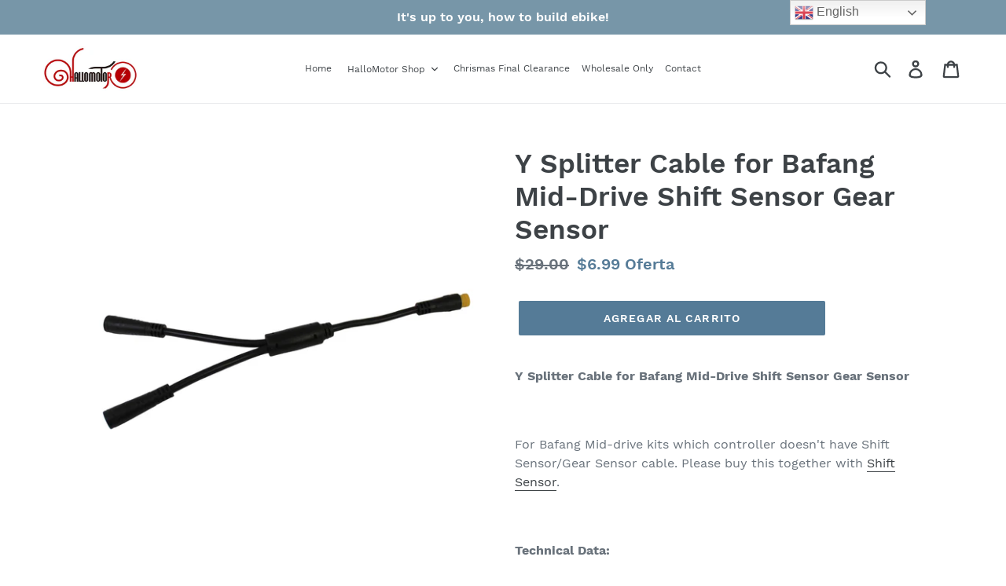

--- FILE ---
content_type: text/html; charset=utf-8
request_url: https://hallomotor.com/es/products/hallomotor-y-splitter-cable-for-bafang-mid-drive-shift-sensor-gear-sensor
body_size: 32054
content:
<!doctype html>
<!--[if IE 9]> <html class="ie9 no-js" lang="es"> <![endif]-->
<!--[if (gt IE 9)|!(IE)]><!--> <html class="no-js" lang="es"> <!--<![endif]-->
<head>
  <meta name="p:domain_verify" content="203b906db002bc80a50e09190e53c876"/>
  <meta name="p:domain_verify" content="166ea8221352ed9d6068178b9043dc06"/>
  <meta charset="utf-8">
  <meta http-equiv="X-UA-Compatible" content="IE=edge,chrome=1">
  <meta name="viewport" content="width=device-width,initial-scale=1">
  <meta name="theme-color" content="#557b97">
  <link rel="canonical" href="https://hallomotor.com/es/products/hallomotor-y-splitter-cable-for-bafang-mid-drive-shift-sensor-gear-sensor"><link rel="shortcut icon" href="//hallomotor.com/cdn/shop/files/hallomotor_32x32.png?v=1613171931" type="image/png"><title>HalloMotor Y Splitter Cable for Bafang | On Sale | Duty Free
&ndash; HalloMotor.com</title><meta name="description" content="HalloMotor Y Splitter Cable for Bafang Mid-Drive Shift Sensor Gear Sensor"><!-- /snippets/social-meta-tags.liquid -->




<meta property="og:site_name" content="HalloMotor.com">
<meta property="og:url" content="https://hallomotor.com/es/products/hallomotor-y-splitter-cable-for-bafang-mid-drive-shift-sensor-gear-sensor">
<meta property="og:title" content="Y Splitter Cable for Bafang Mid-Drive Shift Sensor Gear Sensor">
<meta property="og:type" content="product">
<meta property="og:description" content="HalloMotor Y Splitter Cable for Bafang Mid-Drive Shift Sensor Gear Sensor">

  <meta property="og:price:amount" content="6.99">
  <meta property="og:price:currency" content="USD">

<meta property="og:image" content="http://hallomotor.com/cdn/shop/products/Y_Splitter-1_1200x1200.jpg?v=1571709745"><meta property="og:image" content="http://hallomotor.com/cdn/shop/products/Y_Splitter-2_1200x1200.jpg?v=1571709745"><meta property="og:image" content="http://hallomotor.com/cdn/shop/products/Y_Splitter-3_1200x1200.jpg?v=1571709745">
<meta property="og:image:secure_url" content="https://hallomotor.com/cdn/shop/products/Y_Splitter-1_1200x1200.jpg?v=1571709745"><meta property="og:image:secure_url" content="https://hallomotor.com/cdn/shop/products/Y_Splitter-2_1200x1200.jpg?v=1571709745"><meta property="og:image:secure_url" content="https://hallomotor.com/cdn/shop/products/Y_Splitter-3_1200x1200.jpg?v=1571709745">


  <meta name="twitter:site" content="@hallomotorebike">

<meta name="twitter:card" content="summary_large_image">
<meta name="twitter:title" content="Y Splitter Cable for Bafang Mid-Drive Shift Sensor Gear Sensor">
<meta name="twitter:description" content="HalloMotor Y Splitter Cable for Bafang Mid-Drive Shift Sensor Gear Sensor">


  <link href="//hallomotor.com/cdn/shop/t/1/assets/theme.scss.css?v=145786497255250044131702454677" rel="stylesheet" type="text/css" media="all" />

  <script>
    var theme = {
      strings: {
        addToCart: "Agregar al carrito",
        soldOut: "Agotado",
        unavailable: "No disponible",
        regularPrice: "Precio habitual",
        sale: "Oferta",
        showMore: "Ver más",
        showLess: "Mostrar menos",
        addressError: "No se puede encontrar esa dirección",
        addressNoResults: "No results for that address",
        addressQueryLimit: "Se ha excedido el límite de uso de la API de Google . Considere la posibilidad de actualizar a un \u003ca href=\"https:\/\/developers.google.com\/maps\/premium\/usage-limits\"\u003ePlan Premium\u003c\/a\u003e.",
        authError: "Hubo un problema de autenticación con su cuenta de Google Maps.",
        newWindow: "Abre en una nueva ventana.",
        external: "Abre sitio externo.",
        newWindowExternal: "Abre sitio externo externo en una nueva ventana."
      },
      moneyFormat: "${{amount}}"
    }

    document.documentElement.className = document.documentElement.className.replace('no-js', 'js');
  </script>

  <!--[if (lte IE 9) ]><script src="//hallomotor.com/cdn/shop/t/1/assets/match-media.min.js?v=22265819453975888031536243741" type="text/javascript"></script><![endif]--><!--[if (gt IE 9)|!(IE)]><!--><script src="//hallomotor.com/cdn/shop/t/1/assets/lazysizes.js?v=68441465964607740661536243741" async="async"></script><!--<![endif]-->
  <!--[if lte IE 9]><script src="//hallomotor.com/cdn/shop/t/1/assets/lazysizes.min.js?v=449"></script><![endif]-->

  <!--[if (gt IE 9)|!(IE)]><!--><script src="//hallomotor.com/cdn/shop/t/1/assets/vendor.js?v=121857302354663160541536243742" defer="defer"></script><!--<![endif]-->
  <!--[if lte IE 9]><script src="//hallomotor.com/cdn/shop/t/1/assets/vendor.js?v=121857302354663160541536243742"></script><![endif]-->

  <!--[if (gt IE 9)|!(IE)]><!--><script src="//hallomotor.com/cdn/shop/t/1/assets/theme.js?v=161950477018278326151639408184" defer="defer"></script><!--<![endif]-->
  <!--[if lte IE 9]><script src="//hallomotor.com/cdn/shop/t/1/assets/theme.js?v=161950477018278326151639408184"></script><![endif]-->

  
  
  <script>window.performance && window.performance.mark && window.performance.mark('shopify.content_for_header.start');</script><meta id="shopify-digital-wallet" name="shopify-digital-wallet" content="/4092231778/digital_wallets/dialog">
<meta name="shopify-checkout-api-token" content="851d185ef1db27b67fecb745c542fb40">
<meta id="in-context-paypal-metadata" data-shop-id="4092231778" data-venmo-supported="false" data-environment="production" data-locale="es_ES" data-paypal-v4="true" data-currency="USD">
<link rel="alternate" hreflang="x-default" href="https://hallomotor.com/products/hallomotor-y-splitter-cable-for-bafang-mid-drive-shift-sensor-gear-sensor">
<link rel="alternate" hreflang="en" href="https://hallomotor.com/products/hallomotor-y-splitter-cable-for-bafang-mid-drive-shift-sensor-gear-sensor">
<link rel="alternate" hreflang="es" href="https://hallomotor.com/es/products/hallomotor-y-splitter-cable-for-bafang-mid-drive-shift-sensor-gear-sensor">
<link rel="alternate" hreflang="fr" href="https://hallomotor.com/fr/products/hallomotor-y-splitter-cable-for-bafang-mid-drive-shift-sensor-gear-sensor">
<link rel="alternate" hreflang="pt" href="https://hallomotor.com/pt/products/hallomotor-y-splitter-cable-for-bafang-mid-drive-shift-sensor-gear-sensor">
<link rel="alternate" hreflang="ru" href="https://hallomotor.com/ru/products/hallomotor-y-splitter-cable-for-bafang-mid-drive-shift-sensor-gear-sensor">
<link rel="alternate" hreflang="pt-BR" href="https://hallomotor.com/pt-br/products/hallomotor-y-splitter-cable-for-bafang-mid-drive-shift-sensor-gear-sensor">
<link rel="alternate" type="application/json+oembed" href="https://hallomotor.com/es/products/hallomotor-y-splitter-cable-for-bafang-mid-drive-shift-sensor-gear-sensor.oembed">
<script async="async" src="/checkouts/internal/preloads.js?locale=es-US"></script>
<script id="shopify-features" type="application/json">{"accessToken":"851d185ef1db27b67fecb745c542fb40","betas":["rich-media-storefront-analytics"],"domain":"hallomotor.com","predictiveSearch":true,"shopId":4092231778,"locale":"es"}</script>
<script>var Shopify = Shopify || {};
Shopify.shop = "hallomotor.myshopify.com";
Shopify.locale = "es";
Shopify.currency = {"active":"USD","rate":"1.0"};
Shopify.country = "US";
Shopify.theme = {"name":"hallomotor.com","id":36591894626,"schema_name":"Debut","schema_version":"8.0.0","theme_store_id":796,"role":"main"};
Shopify.theme.handle = "null";
Shopify.theme.style = {"id":null,"handle":null};
Shopify.cdnHost = "hallomotor.com/cdn";
Shopify.routes = Shopify.routes || {};
Shopify.routes.root = "/es/";</script>
<script type="module">!function(o){(o.Shopify=o.Shopify||{}).modules=!0}(window);</script>
<script>!function(o){function n(){var o=[];function n(){o.push(Array.prototype.slice.apply(arguments))}return n.q=o,n}var t=o.Shopify=o.Shopify||{};t.loadFeatures=n(),t.autoloadFeatures=n()}(window);</script>
<script id="shop-js-analytics" type="application/json">{"pageType":"product"}</script>
<script defer="defer" async type="module" src="//hallomotor.com/cdn/shopifycloud/shop-js/modules/v2/client.init-shop-cart-sync_BSQ69bm3.es.esm.js"></script>
<script defer="defer" async type="module" src="//hallomotor.com/cdn/shopifycloud/shop-js/modules/v2/chunk.common_CIqZBrE6.esm.js"></script>
<script type="module">
  await import("//hallomotor.com/cdn/shopifycloud/shop-js/modules/v2/client.init-shop-cart-sync_BSQ69bm3.es.esm.js");
await import("//hallomotor.com/cdn/shopifycloud/shop-js/modules/v2/chunk.common_CIqZBrE6.esm.js");

  window.Shopify.SignInWithShop?.initShopCartSync?.({"fedCMEnabled":true,"windoidEnabled":true});

</script>
<script>(function() {
  var isLoaded = false;
  function asyncLoad() {
    if (isLoaded) return;
    isLoaded = true;
    var urls = ["https:\/\/api.omegatheme.com\/facebook-chat\/facebook-chat.js?v=1604033200\u0026shop=hallomotor.myshopify.com","https:\/\/gtranslate.io\/shopify\/gtranslate.js?shop=hallomotor.myshopify.com","\/\/cdn.shopify.com\/s\/files\/1\/0875\/2064\/files\/easyvideo-2.0.0.js?shop=hallomotor.myshopify.com","\/\/cdn.shopify.com\/proxy\/4b08753fe250d273455c062736b8817c288bae7c048062cc2fd5fd935dbf012f\/forms-akamai.smsbump.com\/811664\/form_324332.js?ver=1749565303\u0026shop=hallomotor.myshopify.com\u0026sp-cache-control=cHVibGljLCBtYXgtYWdlPTkwMA"];
    for (var i = 0; i < urls.length; i++) {
      var s = document.createElement('script');
      s.type = 'text/javascript';
      s.async = true;
      s.src = urls[i];
      var x = document.getElementsByTagName('script')[0];
      x.parentNode.insertBefore(s, x);
    }
  };
  if(window.attachEvent) {
    window.attachEvent('onload', asyncLoad);
  } else {
    window.addEventListener('load', asyncLoad, false);
  }
})();</script>
<script id="__st">var __st={"a":4092231778,"offset":28800,"reqid":"b419d729-bbdc-49a5-b206-c3b21ba21a0b-1768914303","pageurl":"hallomotor.com\/es\/products\/hallomotor-y-splitter-cable-for-bafang-mid-drive-shift-sensor-gear-sensor","u":"53dd4725ebdf","p":"product","rtyp":"product","rid":2222928855138};</script>
<script>window.ShopifyPaypalV4VisibilityTracking = true;</script>
<script id="captcha-bootstrap">!function(){'use strict';const t='contact',e='account',n='new_comment',o=[[t,t],['blogs',n],['comments',n],[t,'customer']],c=[[e,'customer_login'],[e,'guest_login'],[e,'recover_customer_password'],[e,'create_customer']],r=t=>t.map((([t,e])=>`form[action*='/${t}']:not([data-nocaptcha='true']) input[name='form_type'][value='${e}']`)).join(','),a=t=>()=>t?[...document.querySelectorAll(t)].map((t=>t.form)):[];function s(){const t=[...o],e=r(t);return a(e)}const i='password',u='form_key',d=['recaptcha-v3-token','g-recaptcha-response','h-captcha-response',i],f=()=>{try{return window.sessionStorage}catch{return}},m='__shopify_v',_=t=>t.elements[u];function p(t,e,n=!1){try{const o=window.sessionStorage,c=JSON.parse(o.getItem(e)),{data:r}=function(t){const{data:e,action:n}=t;return t[m]||n?{data:e,action:n}:{data:t,action:n}}(c);for(const[e,n]of Object.entries(r))t.elements[e]&&(t.elements[e].value=n);n&&o.removeItem(e)}catch(o){console.error('form repopulation failed',{error:o})}}const l='form_type',E='cptcha';function T(t){t.dataset[E]=!0}const w=window,h=w.document,L='Shopify',v='ce_forms',y='captcha';let A=!1;((t,e)=>{const n=(g='f06e6c50-85a8-45c8-87d0-21a2b65856fe',I='https://cdn.shopify.com/shopifycloud/storefront-forms-hcaptcha/ce_storefront_forms_captcha_hcaptcha.v1.5.2.iife.js',D={infoText:'Protegido por hCaptcha',privacyText:'Privacidad',termsText:'Términos'},(t,e,n)=>{const o=w[L][v],c=o.bindForm;if(c)return c(t,g,e,D).then(n);var r;o.q.push([[t,g,e,D],n]),r=I,A||(h.body.append(Object.assign(h.createElement('script'),{id:'captcha-provider',async:!0,src:r})),A=!0)});var g,I,D;w[L]=w[L]||{},w[L][v]=w[L][v]||{},w[L][v].q=[],w[L][y]=w[L][y]||{},w[L][y].protect=function(t,e){n(t,void 0,e),T(t)},Object.freeze(w[L][y]),function(t,e,n,w,h,L){const[v,y,A,g]=function(t,e,n){const i=e?o:[],u=t?c:[],d=[...i,...u],f=r(d),m=r(i),_=r(d.filter((([t,e])=>n.includes(e))));return[a(f),a(m),a(_),s()]}(w,h,L),I=t=>{const e=t.target;return e instanceof HTMLFormElement?e:e&&e.form},D=t=>v().includes(t);t.addEventListener('submit',(t=>{const e=I(t);if(!e)return;const n=D(e)&&!e.dataset.hcaptchaBound&&!e.dataset.recaptchaBound,o=_(e),c=g().includes(e)&&(!o||!o.value);(n||c)&&t.preventDefault(),c&&!n&&(function(t){try{if(!f())return;!function(t){const e=f();if(!e)return;const n=_(t);if(!n)return;const o=n.value;o&&e.removeItem(o)}(t);const e=Array.from(Array(32),(()=>Math.random().toString(36)[2])).join('');!function(t,e){_(t)||t.append(Object.assign(document.createElement('input'),{type:'hidden',name:u})),t.elements[u].value=e}(t,e),function(t,e){const n=f();if(!n)return;const o=[...t.querySelectorAll(`input[type='${i}']`)].map((({name:t})=>t)),c=[...d,...o],r={};for(const[a,s]of new FormData(t).entries())c.includes(a)||(r[a]=s);n.setItem(e,JSON.stringify({[m]:1,action:t.action,data:r}))}(t,e)}catch(e){console.error('failed to persist form',e)}}(e),e.submit())}));const S=(t,e)=>{t&&!t.dataset[E]&&(n(t,e.some((e=>e===t))),T(t))};for(const o of['focusin','change'])t.addEventListener(o,(t=>{const e=I(t);D(e)&&S(e,y())}));const B=e.get('form_key'),M=e.get(l),P=B&&M;t.addEventListener('DOMContentLoaded',(()=>{const t=y();if(P)for(const e of t)e.elements[l].value===M&&p(e,B);[...new Set([...A(),...v().filter((t=>'true'===t.dataset.shopifyCaptcha))])].forEach((e=>S(e,t)))}))}(h,new URLSearchParams(w.location.search),n,t,e,['guest_login'])})(!0,!0)}();</script>
<script integrity="sha256-4kQ18oKyAcykRKYeNunJcIwy7WH5gtpwJnB7kiuLZ1E=" data-source-attribution="shopify.loadfeatures" defer="defer" src="//hallomotor.com/cdn/shopifycloud/storefront/assets/storefront/load_feature-a0a9edcb.js" crossorigin="anonymous"></script>
<script data-source-attribution="shopify.dynamic_checkout.dynamic.init">var Shopify=Shopify||{};Shopify.PaymentButton=Shopify.PaymentButton||{isStorefrontPortableWallets:!0,init:function(){window.Shopify.PaymentButton.init=function(){};var t=document.createElement("script");t.src="https://hallomotor.com/cdn/shopifycloud/portable-wallets/latest/portable-wallets.es.js",t.type="module",document.head.appendChild(t)}};
</script>
<script data-source-attribution="shopify.dynamic_checkout.buyer_consent">
  function portableWalletsHideBuyerConsent(e){var t=document.getElementById("shopify-buyer-consent"),n=document.getElementById("shopify-subscription-policy-button");t&&n&&(t.classList.add("hidden"),t.setAttribute("aria-hidden","true"),n.removeEventListener("click",e))}function portableWalletsShowBuyerConsent(e){var t=document.getElementById("shopify-buyer-consent"),n=document.getElementById("shopify-subscription-policy-button");t&&n&&(t.classList.remove("hidden"),t.removeAttribute("aria-hidden"),n.addEventListener("click",e))}window.Shopify?.PaymentButton&&(window.Shopify.PaymentButton.hideBuyerConsent=portableWalletsHideBuyerConsent,window.Shopify.PaymentButton.showBuyerConsent=portableWalletsShowBuyerConsent);
</script>
<script data-source-attribution="shopify.dynamic_checkout.cart.bootstrap">document.addEventListener("DOMContentLoaded",(function(){function t(){return document.querySelector("shopify-accelerated-checkout-cart, shopify-accelerated-checkout")}if(t())Shopify.PaymentButton.init();else{new MutationObserver((function(e,n){t()&&(Shopify.PaymentButton.init(),n.disconnect())})).observe(document.body,{childList:!0,subtree:!0})}}));
</script>
<link id="shopify-accelerated-checkout-styles" rel="stylesheet" media="screen" href="https://hallomotor.com/cdn/shopifycloud/portable-wallets/latest/accelerated-checkout-backwards-compat.css" crossorigin="anonymous">
<style id="shopify-accelerated-checkout-cart">
        #shopify-buyer-consent {
  margin-top: 1em;
  display: inline-block;
  width: 100%;
}

#shopify-buyer-consent.hidden {
  display: none;
}

#shopify-subscription-policy-button {
  background: none;
  border: none;
  padding: 0;
  text-decoration: underline;
  font-size: inherit;
  cursor: pointer;
}

#shopify-subscription-policy-button::before {
  box-shadow: none;
}

      </style>

<script>window.performance && window.performance.mark && window.performance.mark('shopify.content_for_header.end');</script>

<style>
    .iti {
        position: relative;
        display: inline-block;
    }
    .iti * {
        box-sizing: border-box;
        -moz-box-sizing: border-box;
    }
    .iti__hide {
        display: none;
    }
    .iti__v-hide {
        visibility: hidden;
    }
    .iti input,
    .iti input[type="tel"],
    .iti input[type="text"] {
        position: relative;
        z-index: 0;
        margin-top: 0 !important;
        margin-bottom: 0 !important;
        padding-right: 36px;
        margin-right: 0;
    }
    .iti__flag-container {
        position: absolute;
        top: 0;
        bottom: 0;
        right: 0;
        padding: 1px;
    }
    .iti__selected-flag {
        z-index: 1;
        position: relative;
        display: flex;
        align-items: center;
        height: 100%;
        padding: 0 6px 0 8px;
    }
    .iti__arrow {
        margin-left: 6px;
        width: 0;
        height: 0;
        border-left: 3px solid transparent;
        border-right: 3px solid transparent;
        border-top: 4px solid #555;
    }
    .iti__arrow--up {
        border-top: none;
        border-bottom: 4px solid #555;
    }
    .iti__country-list {
        position: absolute;
        z-index: 2;
        list-style: none;
        text-align: left;
        padding: 0;
        margin: 0 0 0 -1px;
        box-shadow: 1px 1px 4px rgba(0, 0, 0, 0.2);
        background-color: #fff;
        border: 1px solid #ccc;
        white-space: nowrap;
        max-height: 200px;
        overflow-y: scroll;
        -webkit-overflow-scrolling: touch;
    }
    .iti__country-list--dropup {
        bottom: 100%;
        margin-bottom: -1px;
    }
    @media (max-width: 500px) {
        .iti__country-list {
            white-space: normal;
        }
    }
    .iti__flag-box {
        display: inline-block;
        width: 20px;
    }
    .iti__divider {
        padding-bottom: 5px;
        margin-bottom: 5px;
        border-bottom: 1px solid #ccc;
    }
    .iti__country {
        padding: 5px 10px;
        outline: 0;
    }
    .iti__dial-code {
        color: #999;
    }
    .iti__country.iti__highlight {
        background-color: rgba(0, 0, 0, 0.05);
    }
    .iti__country-name,
    .iti__dial-code,
    .iti__flag-box {
        vertical-align: middle;
    }
    .iti__country-name,
    .iti__flag-box {
        margin-right: 6px;
    }
    .iti--allow-dropdown input,
    .iti--allow-dropdown input[type="tel"],
    .iti--allow-dropdown input[type="text"],
    .iti--separate-dial-code input,
    .iti--separate-dial-code input[type="tel"],
    .iti--separate-dial-code input[type="text"] {
        padding-right: 6px;
        padding-left: 52px;
        margin-left: 0;
    }
    .iti--allow-dropdown .iti__flag-container,
    .iti--separate-dial-code .iti__flag-container {
        right: auto;
        left: 0;
    }
    .iti--allow-dropdown .iti__flag-container:hover {
        cursor: pointer;
    }
    .iti--allow-dropdown .iti__flag-container:hover .iti__selected-flag {
        background-color: rgba(0, 0, 0, 0.05);
    }
    .iti--allow-dropdown input[disabled] + .iti__flag-container:hover,
    .iti--allow-dropdown input[readonly] + .iti__flag-container:hover {
        cursor: default;
    }
    .iti--allow-dropdown input[disabled] + .iti__flag-container:hover .iti__selected-flag,
    .iti--allow-dropdown input[readonly] + .iti__flag-container:hover .iti__selected-flag {
        background-color: transparent;
    }
    .iti--separate-dial-code .iti__selected-flag {
        background-color: rgba(0, 0, 0, 0.05);
    }
    .iti--separate-dial-code .iti__selected-dial-code {
        margin-left: 6px;
    }
    .iti--container {
        position: absolute;
        top: -1000px;
        left: -1000px;
        z-index: 1060;
        padding: 1px;
    }
    .iti--container:hover {
        cursor: pointer;
    }
    .iti-mobile .iti--container {
        top: 30px;
        bottom: 30px;
        left: 30px;
        right: 30px;
        position: fixed;
    }
    .iti-mobile .iti__country-list {
        max-height: 100%;
        width: 100%;
    }
    .iti-mobile .iti__country {
        padding: 10px 10px;
        line-height: 1.5em;
    }
    .iti__flag {
        width: 20px;
    }
    .iti__flag.iti__be {
        width: 18px;
    }
    .iti__flag.iti__ch {
        width: 15px;
    }
    .iti__flag.iti__mc {
        width: 19px;
    }
    .iti__flag.iti__ne {
        width: 18px;
    }
    .iti__flag.iti__np {
        width: 13px;
    }
    .iti__flag.iti__va {
        width: 15px;
    }
    @media (-webkit-min-device-pixel-ratio: 2), (min-resolution: 192dpi) {
        .iti__flag {
            background-size: 5652px 15px;
        }
    }
    .iti__flag.iti__ac {
        height: 10px;
        background-position: 0 0;
    }
    .iti__flag.iti__ad {
        height: 14px;
        background-position: -22px 0;
    }
    .iti__flag.iti__ae {
        height: 10px;
        background-position: -44px 0;
    }
    .iti__flag.iti__af {
        height: 14px;
        background-position: -66px 0;
    }
    .iti__flag.iti__ag {
        height: 14px;
        background-position: -88px 0;
    }
    .iti__flag.iti__ai {
        height: 10px;
        background-position: -110px 0;
    }
    .iti__flag.iti__al {
        height: 15px;
        background-position: -132px 0;
    }
    .iti__flag.iti__am {
        height: 10px;
        background-position: -154px 0;
    }
    .iti__flag.iti__ao {
        height: 14px;
        background-position: -176px 0;
    }
    .iti__flag.iti__aq {
        height: 14px;
        background-position: -198px 0;
    }
    .iti__flag.iti__ar {
        height: 13px;
        background-position: -220px 0;
    }
    .iti__flag.iti__as {
        height: 10px;
        background-position: -242px 0;
    }
    .iti__flag.iti__at {
        height: 14px;
        background-position: -264px 0;
    }
    .iti__flag.iti__au {
        height: 10px;
        background-position: -286px 0;
    }
    .iti__flag.iti__aw {
        height: 14px;
        background-position: -308px 0;
    }
    .iti__flag.iti__ax {
        height: 13px;
        background-position: -330px 0;
    }
    .iti__flag.iti__az {
        height: 10px;
        background-position: -352px 0;
    }
    .iti__flag.iti__ba {
        height: 10px;
        background-position: -374px 0;
    }
    .iti__flag.iti__bb {
        height: 14px;
        background-position: -396px 0;
    }
    .iti__flag.iti__bd {
        height: 12px;
        background-position: -418px 0;
    }
    .iti__flag.iti__be {
        height: 15px;
        background-position: -440px 0;
    }
    .iti__flag.iti__bf {
        height: 14px;
        background-position: -460px 0;
    }
    .iti__flag.iti__bg {
        height: 12px;
        background-position: -482px 0;
    }
    .iti__flag.iti__bh {
        height: 12px;
        background-position: -504px 0;
    }
    .iti__flag.iti__bi {
        height: 12px;
        background-position: -526px 0;
    }
    .iti__flag.iti__bj {
        height: 14px;
        background-position: -548px 0;
    }
    .iti__flag.iti__bl {
        height: 14px;
        background-position: -570px 0;
    }
    .iti__flag.iti__bm {
        height: 10px;
        background-position: -592px 0;
    }
    .iti__flag.iti__bn {
        height: 10px;
        background-position: -614px 0;
    }
    .iti__flag.iti__bo {
        height: 14px;
        background-position: -636px 0;
    }
    .iti__flag.iti__bq {
        height: 14px;
        background-position: -658px 0;
    }
    .iti__flag.iti__br {
        height: 14px;
        background-position: -680px 0;
    }
    .iti__flag.iti__bs {
        height: 10px;
        background-position: -702px 0;
    }
    .iti__flag.iti__bt {
        height: 14px;
        background-position: -724px 0;
    }
    .iti__flag.iti__bv {
        height: 15px;
        background-position: -746px 0;
    }
    .iti__flag.iti__bw {
        height: 14px;
        background-position: -768px 0;
    }
    .iti__flag.iti__by {
        height: 10px;
        background-position: -790px 0;
    }
    .iti__flag.iti__bz {
        height: 14px;
        background-position: -812px 0;
    }
    .iti__flag.iti__ca {
        height: 10px;
        background-position: -834px 0;
    }
    .iti__flag.iti__cc {
        height: 10px;
        background-position: -856px 0;
    }
    .iti__flag.iti__cd {
        height: 15px;
        background-position: -878px 0;
    }
    .iti__flag.iti__cf {
        height: 14px;
        background-position: -900px 0;
    }
    .iti__flag.iti__cg {
        height: 14px;
        background-position: -922px 0;
    }
    .iti__flag.iti__ch {
        height: 15px;
        background-position: -944px 0;
    }
    .iti__flag.iti__ci {
        height: 14px;
        background-position: -961px 0;
    }
    .iti__flag.iti__ck {
        height: 10px;
        background-position: -983px 0;
    }
    .iti__flag.iti__cl {
        height: 14px;
        background-position: -1005px 0;
    }
    .iti__flag.iti__cm {
        height: 14px;
        background-position: -1027px 0;
    }
    .iti__flag.iti__cn {
        height: 14px;
        background-position: -1049px 0;
    }
    .iti__flag.iti__co {
        height: 14px;
        background-position: -1071px 0;
    }
    .iti__flag.iti__cp {
        height: 14px;
        background-position: -1093px 0;
    }
    .iti__flag.iti__cr {
        height: 12px;
        background-position: -1115px 0;
    }
    .iti__flag.iti__cu {
        height: 10px;
        background-position: -1137px 0;
    }
    .iti__flag.iti__cv {
        height: 12px;
        background-position: -1159px 0;
    }
    .iti__flag.iti__cw {
        height: 14px;
        background-position: -1181px 0;
    }
    .iti__flag.iti__cx {
        height: 10px;
        background-position: -1203px 0;
    }
    .iti__flag.iti__cy {
        height: 14px;
        background-position: -1225px 0;
    }
    .iti__flag.iti__cz {
        height: 14px;
        background-position: -1247px 0;
    }
    .iti__flag.iti__de {
        height: 12px;
        background-position: -1269px 0;
    }
    .iti__flag.iti__dg {
        height: 10px;
        background-position: -1291px 0;
    }
    .iti__flag.iti__dj {
        height: 14px;
        background-position: -1313px 0;
    }
    .iti__flag.iti__dk {
        height: 15px;
        background-position: -1335px 0;
    }
    .iti__flag.iti__dm {
        height: 10px;
        background-position: -1357px 0;
    }
    .iti__flag.iti__do {
        height: 14px;
        background-position: -1379px 0;
    }
    .iti__flag.iti__dz {
        height: 14px;
        background-position: -1401px 0;
    }
    .iti__flag.iti__ea {
        height: 14px;
        background-position: -1423px 0;
    }
    .iti__flag.iti__ec {
        height: 14px;
        background-position: -1445px 0;
    }
    .iti__flag.iti__ee {
        height: 13px;
        background-position: -1467px 0;
    }
    .iti__flag.iti__eg {
        height: 14px;
        background-position: -1489px 0;
    }
    .iti__flag.iti__eh {
        height: 10px;
        background-position: -1511px 0;
    }
    .iti__flag.iti__er {
        height: 10px;
        background-position: -1533px 0;
    }
    .iti__flag.iti__es {
        height: 14px;
        background-position: -1555px 0;
    }
    .iti__flag.iti__et {
        height: 10px;
        background-position: -1577px 0;
    }
    .iti__flag.iti__eu {
        height: 14px;
        background-position: -1599px 0;
    }
    .iti__flag.iti__fi {
        height: 12px;
        background-position: -1621px 0;
    }
    .iti__flag.iti__fj {
        height: 10px;
        background-position: -1643px 0;
    }
    .iti__flag.iti__fk {
        height: 10px;
        background-position: -1665px 0;
    }
    .iti__flag.iti__fm {
        height: 11px;
        background-position: -1687px 0;
    }
    .iti__flag.iti__fo {
        height: 15px;
        background-position: -1709px 0;
    }
    .iti__flag.iti__fr {
        height: 14px;
        background-position: -1731px 0;
    }
    .iti__flag.iti__ga {
        height: 15px;
        background-position: -1753px 0;
    }
    .iti__flag.iti__gb {
        height: 10px;
        background-position: -1775px 0;
    }
    .iti__flag.iti__gd {
        height: 12px;
        background-position: -1797px 0;
    }
    .iti__flag.iti__ge {
        height: 14px;
        background-position: -1819px 0;
    }
    .iti__flag.iti__gf {
        height: 14px;
        background-position: -1841px 0;
    }
    .iti__flag.iti__gg {
        height: 14px;
        background-position: -1863px 0;
    }
    .iti__flag.iti__gh {
        height: 14px;
        background-position: -1885px 0;
    }
    .iti__flag.iti__gi {
        height: 10px;
        background-position: -1907px 0;
    }
    .iti__flag.iti__gl {
        height: 14px;
        background-position: -1929px 0;
    }
    .iti__flag.iti__gm {
        height: 14px;
        background-position: -1951px 0;
    }
    .iti__flag.iti__gn {
        height: 14px;
        background-position: -1973px 0;
    }
    .iti__flag.iti__gp {
        height: 14px;
        background-position: -1995px 0;
    }
    .iti__flag.iti__gq {
        height: 14px;
        background-position: -2017px 0;
    }
    .iti__flag.iti__gr {
        height: 14px;
        background-position: -2039px 0;
    }
    .iti__flag.iti__gs {
        height: 10px;
        background-position: -2061px 0;
    }
    .iti__flag.iti__gt {
        height: 13px;
        background-position: -2083px 0;
    }
    .iti__flag.iti__gu {
        height: 11px;
        background-position: -2105px 0;
    }
    .iti__flag.iti__gw {
        height: 10px;
        background-position: -2127px 0;
    }
    .iti__flag.iti__gy {
        height: 12px;
        background-position: -2149px 0;
    }
    .iti__flag.iti__hk {
        height: 14px;
        background-position: -2171px 0;
    }
    .iti__flag.iti__hm {
        height: 10px;
        background-position: -2193px 0;
    }
    .iti__flag.iti__hn {
        height: 10px;
        background-position: -2215px 0;
    }
    .iti__flag.iti__hr {
        height: 10px;
        background-position: -2237px 0;
    }
    .iti__flag.iti__ht {
        height: 12px;
        background-position: -2259px 0;
    }
    .iti__flag.iti__hu {
        height: 10px;
        background-position: -2281px 0;
    }
    .iti__flag.iti__ic {
        height: 14px;
        background-position: -2303px 0;
    }
    .iti__flag.iti__id {
        height: 14px;
        background-position: -2325px 0;
    }
    .iti__flag.iti__ie {
        height: 10px;
        background-position: -2347px 0;
    }
    .iti__flag.iti__il {
        height: 15px;
        background-position: -2369px 0;
    }
    .iti__flag.iti__im {
        height: 10px;
        background-position: -2391px 0;
    }
    .iti__flag.iti__in {
        height: 14px;
        background-position: -2413px 0;
    }
    .iti__flag.iti__io {
        height: 10px;
        background-position: -2435px 0;
    }
    .iti__flag.iti__iq {
        height: 14px;
        background-position: -2457px 0;
    }
    .iti__flag.iti__ir {
        height: 12px;
        background-position: -2479px 0;
    }
    .iti__flag.iti__is {
        height: 15px;
        background-position: -2501px 0;
    }
    .iti__flag.iti__it {
        height: 14px;
        background-position: -2523px 0;
    }
    .iti__flag.iti__je {
        height: 12px;
        background-position: -2545px 0;
    }
    .iti__flag.iti__jm {
        height: 10px;
        background-position: -2567px 0;
    }
    .iti__flag.iti__jo {
        height: 10px;
        background-position: -2589px 0;
    }
    .iti__flag.iti__jp {
        height: 14px;
        background-position: -2611px 0;
    }
    .iti__flag.iti__ke {
        height: 14px;
        background-position: -2633px 0;
    }
    .iti__flag.iti__kg {
        height: 12px;
        background-position: -2655px 0;
    }
    .iti__flag.iti__kh {
        height: 13px;
        background-position: -2677px 0;
    }
    .iti__flag.iti__ki {
        height: 10px;
        background-position: -2699px 0;
    }
    .iti__flag.iti__km {
        height: 12px;
        background-position: -2721px 0;
    }
    .iti__flag.iti__kn {
        height: 14px;
        background-position: -2743px 0;
    }
    .iti__flag.iti__kp {
        height: 10px;
        background-position: -2765px 0;
    }
    .iti__flag.iti__kr {
        height: 14px;
        background-position: -2787px 0;
    }
    .iti__flag.iti__kw {
        height: 10px;
        background-position: -2809px 0;
    }
    .iti__flag.iti__ky {
        height: 10px;
        background-position: -2831px 0;
    }
    .iti__flag.iti__kz {
        height: 10px;
        background-position: -2853px 0;
    }
    .iti__flag.iti__la {
        height: 14px;
        background-position: -2875px 0;
    }
    .iti__flag.iti__lb {
        height: 14px;
        background-position: -2897px 0;
    }
    .iti__flag.iti__lc {
        height: 10px;
        background-position: -2919px 0;
    }
    .iti__flag.iti__li {
        height: 12px;
        background-position: -2941px 0;
    }
    .iti__flag.iti__lk {
        height: 10px;
        background-position: -2963px 0;
    }
    .iti__flag.iti__lr {
        height: 11px;
        background-position: -2985px 0;
    }
    .iti__flag.iti__ls {
        height: 14px;
        background-position: -3007px 0;
    }
    .iti__flag.iti__lt {
        height: 12px;
        background-position: -3029px 0;
    }
    .iti__flag.iti__lu {
        height: 12px;
        background-position: -3051px 0;
    }
    .iti__flag.iti__lv {
        height: 10px;
        background-position: -3073px 0;
    }
    .iti__flag.iti__ly {
        height: 10px;
        background-position: -3095px 0;
    }
    .iti__flag.iti__ma {
        height: 14px;
        background-position: -3117px 0;
    }
    .iti__flag.iti__mc {
        height: 15px;
        background-position: -3139px 0;
    }
    .iti__flag.iti__md {
        height: 10px;
        background-position: -3160px 0;
    }
    .iti__flag.iti__me {
        height: 10px;
        background-position: -3182px 0;
    }
    .iti__flag.iti__mf {
        height: 14px;
        background-position: -3204px 0;
    }
    .iti__flag.iti__mg {
        height: 14px;
        background-position: -3226px 0;
    }
    .iti__flag.iti__mh {
        height: 11px;
        background-position: -3248px 0;
    }
    .iti__flag.iti__mk {
        height: 10px;
        background-position: -3270px 0;
    }
    .iti__flag.iti__ml {
        height: 14px;
        background-position: -3292px 0;
    }
    .iti__flag.iti__mm {
        height: 14px;
        background-position: -3314px 0;
    }
    .iti__flag.iti__mn {
        height: 10px;
        background-position: -3336px 0;
    }
    .iti__flag.iti__mo {
        height: 14px;
        background-position: -3358px 0;
    }
    .iti__flag.iti__mp {
        height: 10px;
        background-position: -3380px 0;
    }
    .iti__flag.iti__mq {
        height: 14px;
        background-position: -3402px 0;
    }
    .iti__flag.iti__mr {
        height: 14px;
        background-position: -3424px 0;
    }
    .iti__flag.iti__ms {
        height: 10px;
        background-position: -3446px 0;
    }
    .iti__flag.iti__mt {
        height: 14px;
        background-position: -3468px 0;
    }
    .iti__flag.iti__mu {
        height: 14px;
        background-position: -3490px 0;
    }
    .iti__flag.iti__mv {
        height: 14px;
        background-position: -3512px 0;
    }
    .iti__flag.iti__mw {
        height: 14px;
        background-position: -3534px 0;
    }
    .iti__flag.iti__mx {
        height: 12px;
        background-position: -3556px 0;
    }
    .iti__flag.iti__my {
        height: 10px;
        background-position: -3578px 0;
    }
    .iti__flag.iti__mz {
        height: 14px;
        background-position: -3600px 0;
    }
    .iti__flag.iti__na {
        height: 14px;
        background-position: -3622px 0;
    }
    .iti__flag.iti__nc {
        height: 10px;
        background-position: -3644px 0;
    }
    .iti__flag.iti__ne {
        height: 15px;
        background-position: -3666px 0;
    }
    .iti__flag.iti__nf {
        height: 10px;
        background-position: -3686px 0;
    }
    .iti__flag.iti__ng {
        height: 10px;
        background-position: -3708px 0;
    }
    .iti__flag.iti__ni {
        height: 12px;
        background-position: -3730px 0;
    }
    .iti__flag.iti__nl {
        height: 14px;
        background-position: -3752px 0;
    }
    .iti__flag.iti__no {
        height: 15px;
        background-position: -3774px 0;
    }
    .iti__flag.iti__np {
        height: 15px;
        background-position: -3796px 0;
    }
    .iti__flag.iti__nr {
        height: 10px;
        background-position: -3811px 0;
    }
    .iti__flag.iti__nu {
        height: 10px;
        background-position: -3833px 0;
    }
    .iti__flag.iti__nz {
        height: 10px;
        background-position: -3855px 0;
    }
    .iti__flag.iti__om {
        height: 10px;
        background-position: -3877px 0;
    }
    .iti__flag.iti__pa {
        height: 14px;
        background-position: -3899px 0;
    }
    .iti__flag.iti__pe {
        height: 14px;
        background-position: -3921px 0;
    }
    .iti__flag.iti__pf {
        height: 14px;
        background-position: -3943px 0;
    }
    .iti__flag.iti__pg {
        height: 15px;
        background-position: -3965px 0;
    }
    .iti__flag.iti__ph {
        height: 10px;
        background-position: -3987px 0;
    }
    .iti__flag.iti__pk {
        height: 14px;
        background-position: -4009px 0;
    }
    .iti__flag.iti__pl {
        height: 13px;
        background-position: -4031px 0;
    }
    .iti__flag.iti__pm {
        height: 14px;
        background-position: -4053px 0;
    }
    .iti__flag.iti__pn {
        height: 10px;
        background-position: -4075px 0;
    }
    .iti__flag.iti__pr {
        height: 14px;
        background-position: -4097px 0;
    }
    .iti__flag.iti__ps {
        height: 10px;
        background-position: -4119px 0;
    }
    .iti__flag.iti__pt {
        height: 14px;
        background-position: -4141px 0;
    }
    .iti__flag.iti__pw {
        height: 13px;
        background-position: -4163px 0;
    }
    .iti__flag.iti__py {
        height: 11px;
        background-position: -4185px 0;
    }
    .iti__flag.iti__qa {
        height: 8px;
        background-position: -4207px 0;
    }
    .iti__flag.iti__re {
        height: 14px;
        background-position: -4229px 0;
    }
    .iti__flag.iti__ro {
        height: 14px;
        background-position: -4251px 0;
    }
    .iti__flag.iti__rs {
        height: 14px;
        background-position: -4273px 0;
    }
    .iti__flag.iti__ru {
        height: 14px;
        background-position: -4295px 0;
    }
    .iti__flag.iti__rw {
        height: 14px;
        background-position: -4317px 0;
    }
    .iti__flag.iti__sa {
        height: 14px;
        background-position: -4339px 0;
    }
    .iti__flag.iti__sb {
        height: 10px;
        background-position: -4361px 0;
    }
    .iti__flag.iti__sc {
        height: 10px;
        background-position: -4383px 0;
    }
    .iti__flag.iti__sd {
        height: 10px;
        background-position: -4405px 0;
    }
    .iti__flag.iti__se {
        height: 13px;
        background-position: -4427px 0;
    }
    .iti__flag.iti__sg {
        height: 14px;
        background-position: -4449px 0;
    }
    .iti__flag.iti__sh {
        height: 10px;
        background-position: -4471px 0;
    }
    .iti__flag.iti__si {
        height: 10px;
        background-position: -4493px 0;
    }
    .iti__flag.iti__sj {
        height: 15px;
        background-position: -4515px 0;
    }
    .iti__flag.iti__sk {
        height: 14px;
        background-position: -4537px 0;
    }
    .iti__flag.iti__sl {
        height: 14px;
        background-position: -4559px 0;
    }
    .iti__flag.iti__sm {
        height: 15px;
        background-position: -4581px 0;
    }
    .iti__flag.iti__sn {
        height: 14px;
        background-position: -4603px 0;
    }
    .iti__flag.iti__so {
        height: 14px;
        background-position: -4625px 0;
    }
    .iti__flag.iti__sr {
        height: 14px;
        background-position: -4647px 0;
    }
    .iti__flag.iti__ss {
        height: 10px;
        background-position: -4669px 0;
    }
    .iti__flag.iti__st {
        height: 10px;
        background-position: -4691px 0;
    }
    .iti__flag.iti__sv {
        height: 12px;
        background-position: -4713px 0;
    }
    .iti__flag.iti__sx {
        height: 14px;
        background-position: -4735px 0;
    }
    .iti__flag.iti__sy {
        height: 14px;
        background-position: -4757px 0;
    }
    .iti__flag.iti__sz {
        height: 14px;
        background-position: -4779px 0;
    }
    .iti__flag.iti__ta {
        height: 10px;
        background-position: -4801px 0;
    }
    .iti__flag.iti__tc {
        height: 10px;
        background-position: -4823px 0;
    }
    .iti__flag.iti__td {
        height: 14px;
        background-position: -4845px 0;
    }
    .iti__flag.iti__tf {
        height: 14px;
        background-position: -4867px 0;
    }
    .iti__flag.iti__tg {
        height: 13px;
        background-position: -4889px 0;
    }
    .iti__flag.iti__th {
        height: 14px;
        background-position: -4911px 0;
    }
    .iti__flag.iti__tj {
        height: 10px;
        background-position: -4933px 0;
    }
    .iti__flag.iti__tk {
        height: 10px;
        background-position: -4955px 0;
    }
    .iti__flag.iti__tl {
        height: 10px;
        background-position: -4977px 0;
    }
    .iti__flag.iti__tm {
        height: 14px;
        background-position: -4999px 0;
    }
    .iti__flag.iti__tn {
        height: 14px;
        background-position: -5021px 0;
    }
    .iti__flag.iti__to {
        height: 10px;
        background-position: -5043px 0;
    }
    .iti__flag.iti__tr {
        height: 14px;
        background-position: -5065px 0;
    }
    .iti__flag.iti__tt {
        height: 12px;
        background-position: -5087px 0;
    }
    .iti__flag.iti__tv {
        height: 10px;
        background-position: -5109px 0;
    }
    .iti__flag.iti__tw {
        height: 14px;
        background-position: -5131px 0;
    }
    .iti__flag.iti__tz {
        height: 14px;
        background-position: -5153px 0;
    }
    .iti__flag.iti__ua {
        height: 14px;
        background-position: -5175px 0;
    }
    .iti__flag.iti__ug {
        height: 14px;
        background-position: -5197px 0;
    }
    .iti__flag.iti__um {
        height: 11px;
        background-position: -5219px 0;
    }
    .iti__flag.iti__un {
        height: 14px;
        background-position: -5241px 0;
    }
    .iti__flag.iti__us {
        height: 11px;
        background-position: -5263px 0;
    }
    .iti__flag.iti__uy {
        height: 14px;
        background-position: -5285px 0;
    }
    .iti__flag.iti__uz {
        height: 10px;
        background-position: -5307px 0;
    }
    .iti__flag.iti__va {
        height: 15px;
        background-position: -5329px 0;
    }
    .iti__flag.iti__vc {
        height: 14px;
        background-position: -5346px 0;
    }
    .iti__flag.iti__ve {
        height: 14px;
        background-position: -5368px 0;
    }
    .iti__flag.iti__vg {
        height: 10px;
        background-position: -5390px 0;
    }
    .iti__flag.iti__vi {
        height: 14px;
        background-position: -5412px 0;
    }
    .iti__flag.iti__vn {
        height: 14px;
        background-position: -5434px 0;
    }
    .iti__flag.iti__vu {
        height: 12px;
        background-position: -5456px 0;
    }
    .iti__flag.iti__wf {
        height: 14px;
        background-position: -5478px 0;
    }
    .iti__flag.iti__ws {
        height: 10px;
        background-position: -5500px 0;
    }
    .iti__flag.iti__xk {
        height: 15px;
        background-position: -5522px 0;
    }
    .iti__flag.iti__ye {
        height: 14px;
        background-position: -5544px 0;
    }
    .iti__flag.iti__yt {
        height: 14px;
        background-position: -5566px 0;
    }
    .iti__flag.iti__za {
        height: 14px;
        background-position: -5588px 0;
    }
    .iti__flag.iti__zm {
        height: 14px;
        background-position: -5610px 0;
    }
    .iti__flag.iti__zw {
        height: 10px;
        background-position: -5632px 0;
    }
    .iti__flag {
        height: 15px;
        box-shadow: 0 0 1px 0 #888;
        background-image: url("https://cdnjs.cloudflare.com/ajax/libs/intl-tel-input/17.0.13/img/flags.png");
        background-repeat: no-repeat;
        background-color: #dbdbdb;
        background-position: 20px 0;
    }
    @media (-webkit-min-device-pixel-ratio: 2), (min-resolution: 192dpi) {
        .iti__flag {
            background-image: url("https://cdnjs.cloudflare.com/ajax/libs/intl-tel-input/17.0.13/img/flags.png");
        }
    }
    .iti__flag.iti__np {
        background-color: transparent;
    }
    .cart-property .property_name {
        font-weight: 400;
        padding-right: 0;
        min-width: auto;
        width: auto;
    }
    .input_file + label {
        cursor: pointer;
        padding: 3px 10px;
        width: auto;
        text-align: center;
        margin: 0;
        background: #f4f8fb;
        border: 1px solid #dbe1e8;
    }
    #error-msg,
    .hulkapps_with_discount {
        color: red;
    }
    .discount_error {
        border-color: red;
    }
    .edit_form input,
    .edit_form select,
    .edit_form textarea {
        min-height: 44px !important;
    }
    .hulkapps_summary {
        font-size: 14px;
        display: block;
        color: red;
    }
    .hulkapps-summary-line-discount-code {
        margin: 10px 0;
        display: block;
    }
    .actual_price {
        text-decoration: line-through;
    }
    input.error {
        border: 1px solid #ff7c7c;
    }
    #valid-msg {
        color: #00c900;
    }
    .edit_cart_option {
        margin-top: 10px !important;
        display: none;
    }
    .hulkapps_discount_hide {
        margin-top: 10px;
        display: flex !important;
        justify-content: flex-end;
    }
    .hulkapps_discount_code {
        width: auto !important;
        margin: 0 12px 0 0 !important;
    }
    .discount_code_box {
        display: none;
        margin-bottom: 10px;
        text-align: right;
    }
    @media screen and (max-width: 480px) {
        .hulkapps_discount_code {
            width: 100%;
        }
        .hulkapps_option_name,
        .hulkapps_option_value {
            display: block !important;
        }
        .hulkapp_close,
        .hulkapp_save {
            margin-bottom: 8px;
        }
    }
    @media screen and (max-width: 991px) {
        .hulkapps_option_name,
        .hulkapps_option_value {
            display: block !important;
            width: 100% !important;
            max-width: 100% !important;
        }
        .hulkapps_discount_button {
            height: 40px;
        }
    }
    body.body_fixed {
        overflow: hidden;
    }
    select.hulkapps_dd {
        padding-right: 30px !important;
    }
    .cb_render .hulkapps_option_value label {
        display: flex !important;
        align-items: center;
    }
    .dd_multi_render select {
        padding-right: 5px !important;
        min-height: 80px !important;
    }
    .hulkapps-tooltip {
        position: relative;
        display: inline-block;
        cursor: pointer;
        vertical-align: middle;
    }
    .hulkapps-tooltip img {
        display: block;
    }
    .hulkapps-tooltip .hulkapps-tooltip-inner {
        position: absolute;
        bottom: calc(100% + 5px);
        background: #000;
        left: -8px;
        color: #fff;
        box-shadow: 0 6px 30px rgba(0, 0, 0, 0.08);
        opacity: 0;
        visibility: hidden;
        transition: all ease-in-out 0.5s;
        border-radius: 5px;
        font-size: 13px;
        text-align: center;
        z-index: 999;
        white-space: nowrap;
        padding: 7px;
    }
    .hulkapps-tooltip:hover .hulkapps-tooltip-inner {
        opacity: 1;
        visibility: visible;
    }
    .hulkapps-tooltip .hulkapps-tooltip-inner:after {
        content: "";
        position: absolute;
        top: 100%;
        left: 11px;
        border-width: 5px;
        border-style: solid;
        border-color: #000 transparent transparent transparent;
    }
    .hulkapps-tooltip.bottom .hulkapps-tooltip-inner {
        bottom: auto;
        top: calc(100% + 5px);
        padding: 0;
    }
    .hulkapps-tooltip.bottom .hulkapps-tooltip-inner:after {
        bottom: 100%;
        top: auto;
        border-color: transparent transparent #000;
    }
    .hulkapps-tooltip .hulkapps-tooltip-inner.swatch-tooltip {
        left: 1px;
    }
    .hulkapps-tooltip .hulkapps-tooltip-inner.swatch-tooltip p {
        margin: 0 0 5px;
        color: #fff;
        white-space: normal;
    }
    .hulkapps-tooltip .hulkapps-tooltip-inner.swatch-tooltip img {
        max-width: 100%;
    }
    .hulkapps-tooltip .hulkapps-tooltip-inner.swatch-tooltip img.circle {
        border-radius: 50%;
    }
    .hulkapps-tooltip .hulkapps-tooltip-inner.multiswatch-tooltip {
        left: 1px;
    }
    .hulkapps-tooltip .hulkapps-tooltip-inner.multiswatch-tooltip p {
        margin: 0 0 5px;
        color: #fff;
        white-space: normal;
    }
    .hulkapps-tooltip .hulkapps-tooltip-inner.multiswatch-tooltip img {
        max-width: 100%;
    }
    .hulkapps-tooltip .hulkapps-tooltip-inner.multiswatch-tooltip img.circle {
        border-radius: 50%;
    }
    .hulkapp_save,
    .hulkapps_discount_button,
    button.hulkapp_close {
        cursor: pointer;
        border-radius: 2px;
        font-weight: 600;
        text-transform: none;
        letter-spacing: 0.08em;
        font-size: 14px;
        padding: 8px 15px;
    }
    .hulkapps-cart-original-total {
        display: block;
    }
    .discount-tag {
        background: #ebebeb;
        padding: 5px 10px;
        border-radius: 5px;
        display: inline-block;
        margin-right: 30px;
        color: #000;
    }
    .discount-tag .close-ajax-tag {
        position: relative;
        width: 15px;
        height: 15px;
        display: inline-block;
        margin-left: 5px;
        vertical-align: middle;
        cursor: pointer;
    }
    .discount-tag .close-ajax-tag:after,
    .discount-tag .close-ajax-tag:before {
        position: absolute;
        top: 50%;
        left: 50%;
        transform: translate(-50%, -50%) rotate(45deg);
        width: 2px;
        height: 10px;
        background-color: #3d3d3d;
    }
    .discount-tag .close-ajax-tag:before {
        width: 10px;
        height: 2px;
    }
    .hulkapps_discount_code {
        max-width: 50%;
        border-radius: 4px;
        border: 1px solid #b8b8b8;
        padding: 10px 16px;
    }
    .discount-tag {
        background: #ebebeb;
        padding: 5px 10px;
        border-radius: 5px;
        display: inline-block;
        margin-right: 30px;
    }
    .discount-tag .close-tag {
        position: relative;
        width: 15px;
        height: 15px;
        display: inline-block;
        margin-left: 5px;
        vertical-align: middle;
        cursor: pointer;
    }
    .discount-tag .close-tag:after,
    .discount-tag .close-tag:before {
        content: "";
        position: absolute;
        top: 50%;
        left: 50%;
        transform: translate(-50%, -50%) rotate(45deg);
        width: 2px;
        height: 10px;
        background-color: #3d3d3d;
    }
    .discount-tag .close-tag:before {
        width: 10px;
        height: 2px;
    }
    .after_discount_price {
        font-weight: 700;
    }
    .final-total {
        font-weight: 400;
        margin-right: 30px;
    }
    @media screen and (max-width: 991px) {
        body.body_fixed {
            position: fixed;
            top: 0;
            right: 0;
            left: 0;
            bottom: 0;
        }
    }
    @media only screen and (max-width: 749px) {
        .hulkapps_swatch_option {
            margin-bottom: 10px !important;
        }
    }
    @media (max-width: 767px) {
        #hulkapp_popupOverlay {
            padding-top: 10px !important;
        }
        .hulkapps_discount_code {
            width: 100% !important;
        }
    }
    .hulkapps-volumes {
        display: block;
        width: 100%;
    }
    .iti__flag {
        display: block !important;
    }
    [id^="hulkapps_custom_options"] .hide {
        display: none;
    }
    .hulkapps_option_value input[type="color"] {
        -webkit-appearance: none !important;
        border: none !important;
        height: 38px !important;
        width: 38px !important;
        border-radius: 25px !important;
        background: none !important;
    }
    .popup_render {
        margin-bottom: 0 !important;
        display: flex !important;
        align-items: center !important;
    }
    .popup_render .hulkapps_option_value {
        min-width: auto !important;
    }
    .popup_render a {
        text-decoration: underline !important;
        transition: all 0.3s !important;
        font-weight: normal !important;
    }
    .popup_render a:hover {
        color: #6e6e6e;
    }
    .cut-popup-icon {
        display: flex;
        align-items: center;
    }
    .cut-popup-icon-span {
        display: flex;
    }
    .des-detail {
        font-weight: normal;
    }
    #hulkapp_popupOverlay {
        z-index: 99999999 !important;
    }
    .dp_render .hulkapps_option_value {
        width: 72%;

    }
</style>
<script>
    
        window.hulkapps = {
        shop_slug: "hallomotor",
        store_id: "hallomotor.myshopify.com",
        money_format: "${{amount}}",
        cart: null,
        product: null,
        product_collections: null,
        product_variants: null,
        is_volume_discount: null,
        is_product_option: true,
        product_id: null,
        page_type: null,
        po_url: "https://productoption.hulkapps.com",
        po_proxy_url: "https://hallomotor.com",
        vd_url: "https://volumediscount.hulkapps.com",
        customer: null
    }
    window.is_hulkpo_installed=true
    window.hulkapps_v2_beta_js=true
    
    

    
      window.hulkapps.page_type = "product"
      window.hulkapps.product_id = "2222928855138";
      window.hulkapps.product = {"id":2222928855138,"title":"Y Splitter Cable for Bafang Mid-Drive Shift Sensor Gear Sensor","handle":"hallomotor-y-splitter-cable-for-bafang-mid-drive-shift-sensor-gear-sensor","description":"\u003cp\u003e\u003cstrong\u003eY Splitter Cable for Bafang Mid-Drive Shift Sensor Gear Sensor\u003c\/strong\u003e\u003c\/p\u003e\n\u003cp\u003e \u003c\/p\u003e\n\u003cdiv\u003e\n\u003cp data-spm-anchor-id=\"2114.12010108.1000023.i0.51e379bfFKhyKS\"\u003eFor Bafang Mid-drive kits which controller doesn't have Shift Sensor\/Gear Sensor cable. Please buy this together with \u003ca href=\"https:\/\/hallomotor.com\/collections\/hallomotor-bafang-mid-drive-parts\/products\/hallomotor-shift-sensor-gear-sensor-for-bafang-mid-drive-kits\" target=\"_blank\" title=\"HalloMotor Bafang Mid-Drive Shift Sensor Gear Sensor\" rel=\"noopener noreferrer\"\u003eShift Sensor\u003c\/a\u003e.\u003c\/p\u003e\n\u003cp data-spm-anchor-id=\"2114.12010108.1000023.i0.51e379bfFKhyKS\"\u003e \u003c\/p\u003e\n\u003cp data-spm-anchor-id=\"2114.12010108.1000023.i0.740827acpczO82\"\u003e\u003cstrong\u003eTechnical Data:\u003c\/strong\u003e\u003c\/p\u003e\n\u003cp data-spm-anchor-id=\"2114.12010108.1000023.i0.740827acpczO82\"\u003e3-Pin Waterproof Connector (2 female, 1 male)\u003cbr\u003eCompatible: Bafang BBS01 BBS02 BBSHD\u003cbr\u003eY-SPLITTER 1T2 Cable For Bafang Gear Sensor\u003cbr\u003eBafang 1T2 Cable For Shift Sensor\u003cbr\u003eCable Length: 20cm (8 inch)\u003c\/p\u003e\n\u003c\/div\u003e","published_at":"2019-05-02T18:24:35+08:00","created_at":"2019-05-02T18:24:35+08:00","vendor":"HalloMotor.com","type":"eBike Electrical System","tags":[],"price":699,"price_min":699,"price_max":699,"available":true,"price_varies":false,"compare_at_price":2900,"compare_at_price_min":2900,"compare_at_price_max":2900,"compare_at_price_varies":false,"variants":[{"id":20359238877282,"title":"Default Title","option1":"Default Title","option2":null,"option3":null,"sku":"Shift Sensor","requires_shipping":true,"taxable":false,"featured_image":null,"available":true,"name":"Y Splitter Cable for Bafang Mid-Drive Shift Sensor Gear Sensor","public_title":null,"options":["Default Title"],"price":699,"weight":100,"compare_at_price":2900,"inventory_management":null,"barcode":"","requires_selling_plan":false,"selling_plan_allocations":[]}],"images":["\/\/hallomotor.com\/cdn\/shop\/products\/Y_Splitter-1.jpg?v=1571709745","\/\/hallomotor.com\/cdn\/shop\/products\/Y_Splitter-2.jpg?v=1571709745","\/\/hallomotor.com\/cdn\/shop\/products\/Y_Splitter-3.jpg?v=1571709745","\/\/hallomotor.com\/cdn\/shop\/products\/Y_Splitter-4.jpg?v=1571709745"],"featured_image":"\/\/hallomotor.com\/cdn\/shop\/products\/Y_Splitter-1.jpg?v=1571709745","options":["Title"],"media":[{"alt":null,"id":1835349180547,"position":1,"preview_image":{"aspect_ratio":1.0,"height":900,"width":900,"src":"\/\/hallomotor.com\/cdn\/shop\/products\/Y_Splitter-1.jpg?v=1571709745"},"aspect_ratio":1.0,"height":900,"media_type":"image","src":"\/\/hallomotor.com\/cdn\/shop\/products\/Y_Splitter-1.jpg?v=1571709745","width":900},{"alt":null,"id":1835349213315,"position":2,"preview_image":{"aspect_ratio":1.0,"height":750,"width":750,"src":"\/\/hallomotor.com\/cdn\/shop\/products\/Y_Splitter-2.jpg?v=1571709745"},"aspect_ratio":1.0,"height":750,"media_type":"image","src":"\/\/hallomotor.com\/cdn\/shop\/products\/Y_Splitter-2.jpg?v=1571709745","width":750},{"alt":null,"id":1835349246083,"position":3,"preview_image":{"aspect_ratio":1.0,"height":1297,"width":1297,"src":"\/\/hallomotor.com\/cdn\/shop\/products\/Y_Splitter-3.jpg?v=1571709745"},"aspect_ratio":1.0,"height":1297,"media_type":"image","src":"\/\/hallomotor.com\/cdn\/shop\/products\/Y_Splitter-3.jpg?v=1571709745","width":1297},{"alt":null,"id":1835349278851,"position":4,"preview_image":{"aspect_ratio":1.0,"height":900,"width":900,"src":"\/\/hallomotor.com\/cdn\/shop\/products\/Y_Splitter-4.jpg?v=1571709745"},"aspect_ratio":1.0,"height":900,"media_type":"image","src":"\/\/hallomotor.com\/cdn\/shop\/products\/Y_Splitter-4.jpg?v=1571709745","width":900}],"requires_selling_plan":false,"selling_plan_groups":[],"content":"\u003cp\u003e\u003cstrong\u003eY Splitter Cable for Bafang Mid-Drive Shift Sensor Gear Sensor\u003c\/strong\u003e\u003c\/p\u003e\n\u003cp\u003e \u003c\/p\u003e\n\u003cdiv\u003e\n\u003cp data-spm-anchor-id=\"2114.12010108.1000023.i0.51e379bfFKhyKS\"\u003eFor Bafang Mid-drive kits which controller doesn't have Shift Sensor\/Gear Sensor cable. Please buy this together with \u003ca href=\"https:\/\/hallomotor.com\/collections\/hallomotor-bafang-mid-drive-parts\/products\/hallomotor-shift-sensor-gear-sensor-for-bafang-mid-drive-kits\" target=\"_blank\" title=\"HalloMotor Bafang Mid-Drive Shift Sensor Gear Sensor\" rel=\"noopener noreferrer\"\u003eShift Sensor\u003c\/a\u003e.\u003c\/p\u003e\n\u003cp data-spm-anchor-id=\"2114.12010108.1000023.i0.51e379bfFKhyKS\"\u003e \u003c\/p\u003e\n\u003cp data-spm-anchor-id=\"2114.12010108.1000023.i0.740827acpczO82\"\u003e\u003cstrong\u003eTechnical Data:\u003c\/strong\u003e\u003c\/p\u003e\n\u003cp data-spm-anchor-id=\"2114.12010108.1000023.i0.740827acpczO82\"\u003e3-Pin Waterproof Connector (2 female, 1 male)\u003cbr\u003eCompatible: Bafang BBS01 BBS02 BBSHD\u003cbr\u003eY-SPLITTER 1T2 Cable For Bafang Gear Sensor\u003cbr\u003eBafang 1T2 Cable For Shift Sensor\u003cbr\u003eCable Length: 20cm (8 inch)\u003c\/p\u003e\n\u003c\/div\u003e"}


      window.hulkapps.product_collection = []
      
        window.hulkapps.product_collection.push(93673259106)
      
        window.hulkapps.product_collection.push(80385146978)
      
        window.hulkapps.product_collection.push(80385212514)
      

      window.hulkapps.product_variant = []
      
        window.hulkapps.product_variant.push(20359238877282)
      

      window.hulkapps.product_collections = window.hulkapps.product_collection.toString();
      window.hulkapps.product_variants = window.hulkapps.product_variant.toString();

    
    // alert("in snippet");
    // console.log(window.hulkapps);
</script>

<div class="edit_popup" style="display: none;">
  <form method="post" data-action="/cart/add" id="edit_cart_popup" class="edit_form" enctype="multipart/form-data">
  </form>
</div>
<script src='https://ha-product-option.nyc3.digitaloceanspaces.com/assets/api/v2/hulkcode.js?1768914304' defer='defer'></script><!-- BEGIN app block: shopify://apps/video-background/blocks/app-embed-block/e6aecb8b-653f-4b13-a30a-fa27a19689bb --><script>
    window.codeblackbelt = window.codeblackbelt || {};
    window.codeblackbelt.shop = window.codeblackbelt.shop || 'hallomotor.myshopify.com';
</script><script src="//cdn.codeblackbelt.com/widgets/video-background/main.min.js?version=2026012021+0800" async></script>
<!-- END app block --><!-- BEGIN app block: shopify://apps/buddha-mega-menu-navigation/blocks/megamenu/dbb4ce56-bf86-4830-9b3d-16efbef51c6f -->
<script>
        var productImageAndPrice = [],
            collectionImages = [],
            articleImages = [],
            mmLivIcons = false,
            mmFlipClock = false,
            mmFixesUseJquery = false,
            mmNumMMI = 6,
            mmSchemaTranslation = {},
            mmMenuStrings =  [] ,
            mmShopLocale = "es",
            mmShopLocaleCollectionsRoute = "/es/collections",
            mmSchemaDesignJSON = [{"action":"menu-select","value":"396695175366-child-8d086cdd01caac7bfd57a49413abc237-legacy-hallomotor-shop"},{"action":"design","setting":"font_family","value":"Default"},{"action":"design","setting":"tree_sub_direction","value":"set_tree_auto"},{"action":"design","setting":"button_background_hover_color","value":"#0d8781"},{"action":"design","setting":"link_hover_color","value":"#0da19a"},{"action":"design","setting":"button_background_color","value":"#0da19a"},{"action":"design","setting":"link_color","value":"#4e4e4e"},{"action":"design","setting":"background_hover_color","value":"#f9f9f9"},{"action":"design","setting":"background_color","value":"#ffffff"},{"action":"design","setting":"button_text_hover_color","value":"#ffffff"},{"action":"design","setting":"button_text_color","value":"#ffffff"},{"action":"design","setting":"font_size","value":"13px"},{"action":"design","setting":"text_color","value":"#222222"},{"action":"design","setting":"vertical_text_color","value":"#ffffff"},{"action":"design","setting":"vertical_link_color","value":"#ffffff"},{"action":"design","setting":"vertical_link_hover_color","value":"#0da19a"},{"action":"design","setting":"vertical_font_size","value":"13px"}],
            mmDomChangeSkipUl = ",.slick-dots,.grid--view-items",
            buddhaMegaMenuShop = "hallomotor.myshopify.com",
            mmWireframeCompression = "0",
            mmExtensionAssetUrl = "https://cdn.shopify.com/extensions/019abe06-4a3f-7763-88da-170e1b54169b/mega-menu-151/assets/";var bestSellersHTML = '';var newestProductsHTML = '';/* get link lists api */
        var linkLists={"main-menu" : {"title":"Main menu", "items":["/es","/es/collections","/es/collections/christmas-final-clearance-sale","/es/collections/wholesale-products","/es/pages/contact-us",]},"footer" : {"title":"Footer menu", "items":["/es/search","/es/pages/about-us","/es/pages/terms-of-service","/es/pages/privacy-policy","/es/pages/warranty-policy","/es/pages/payment-method","/es/pages/join-us",]},"customer-account-main-menu" : {"title":"Customer account main menu", "items":["/es","https://shopify.com/4092231778/account/orders?locale=es&amp;region_country=US",]},};/*ENDPARSE*/

        linkLists["force-mega-menu"]={};linkLists["force-mega-menu"].title="Debut Theme - Mega Menu";linkLists["force-mega-menu"].items=[1];

        /* set product prices *//* get the collection images *//* get the article images *//* customer fixes */
        var mmThemeFixesBeforeInit = function(){ mobileMenuMilliseconds = 500; mmHorizontalMenus = "#AccessibleNav #SiteNav"; mmVerticalMenus = "#MobileNav"; }; var mmThemeFixesBefore = function(){ if (selectedMenu=="force-mega-menu" && tempMenuObject.u.id == "MobileNav") { tempMenuObject.forceMenu = true; tempMenuObject.skipCheck = true; tempMenuObject.liClasses = "mobile-nav__item border-bottom"; tempMenuObject.aClasses = "mobile-nav__link"; tempMenuObject.liItems = []; var children = tempMenuObject.u.children; for (var i=0; i<children.length; i++) { if (children[i].nodeName == "LI") { if (children[i].querySelector(".currency-selector") == null) { tempMenuObject.liItems[tempMenuObject.liItems.length] = children[i]; } } } } else if (selectedMenu=="force-mega-menu" && tempMenuObject.u.id == "SiteNav") { tempMenuObject.forceMenu = true; tempMenuObject.skipCheck = true; tempMenuObject.liClasses = ""; tempMenuObject.aClasses = "site-nav__link site-nav__link--main"; tempMenuObject.liItems = []; var children = tempMenuObject.u.children; for (var i=0; i<children.length; i++) { if (children[i].nodeName == "LI") { tempMenuObject.liItems[tempMenuObject.liItems.length] = children[i]; } } } }; var mmThemeFixesAfter = function(){ var style = " .mobile-nav-wrapper { overflow:visible; z-index:1; opacity: 1; } .site-header { z-index:9; }"; mmAddStyle(style, "themeScript"); }; 
        

        var mmWireframe = {"html" : "<li class=\"buddha-menu-item\" itemId=\"5KizZ\"  ><a data-href=\"/collections/hallomotor-uk-eu-usa-stocked-products-free-shipping-duty-free\" href=\"/collections/hallomotor-uk-eu-usa-stocked-products-free-shipping-duty-free\" aria-label=\"UK/EU/US Stocked\" data-no-instant=\"\" onclick=\"mmGoToPage(this, event); return false;\"  ><span class=\"mm-title\">UK/EU/US Stocked</span><i class=\"mm-arrow mm-angle-down\" aria-hidden=\"true\"></i><span class=\"toggle-menu-btn\" style=\"display:none;\" title=\"Toggle menu\" onclick=\"return toggleSubmenu(this)\"><span class=\"mm-arrow-icon\"><span class=\"bar-one\"></span><span class=\"bar-two\"></span></span></span></a><ul class=\"mm-submenu tree  medium mm-last-level\"><li data-href=\"/collections/uk-eu-stocked-products-freeshipping-duty-free\" href=\"/collections/uk-eu-stocked-products-freeshipping-duty-free\" aria-label=\"UK/EU Stocked\" data-no-instant=\"\" onclick=\"mmGoToPage(this, event); return false;\"  ><a data-href=\"/collections/uk-eu-stocked-products-freeshipping-duty-free\" href=\"/collections/uk-eu-stocked-products-freeshipping-duty-free\" aria-label=\"UK/EU Stocked\" data-no-instant=\"\" onclick=\"mmGoToPage(this, event); return false;\"  ><span class=\"mm-title\">UK/EU Stocked</span><span class=\"mm-description\">UK and EU Stocked Products, Freeshipping and duty free to UK and EU Countries</span></a></li><li data-href=\"/collections/usa-stocked-products-freeshipping-duty-free\" href=\"/collections/usa-stocked-products-freeshipping-duty-free\" aria-label=\"USA Stocked\" data-no-instant=\"\" onclick=\"mmGoToPage(this, event); return false;\"  ><a data-href=\"/collections/usa-stocked-products-freeshipping-duty-free\" href=\"/collections/usa-stocked-products-freeshipping-duty-free\" aria-label=\"USA Stocked\" data-no-instant=\"\" onclick=\"mmGoToPage(this, event); return false;\"  ><span class=\"mm-title\">USA Stocked</span><span class=\"mm-description\">USA Stocked Products, Freeshipping and duty free to USA</span></a></li></ul></li><li class=\"buddha-menu-item\" itemId=\"bFjaF\"  ><a data-href=\"/collections/hallomotor-bafang-mid-drive-conversion-kits-and-parts\" href=\"/collections/hallomotor-bafang-mid-drive-conversion-kits-and-parts\" aria-label=\"Bafang Mid-drive \" data-no-instant=\"\" onclick=\"mmGoToPage(this, event); return false;\"  ><span class=\"mm-title\">Bafang Mid-drive</span><i class=\"mm-arrow mm-angle-down\" aria-hidden=\"true\"></i><span class=\"toggle-menu-btn\" style=\"display:none;\" title=\"Toggle menu\" onclick=\"return toggleSubmenu(this)\"><span class=\"mm-arrow-icon\"><span class=\"bar-one\"></span><span class=\"bar-two\"></span></span></span></a><ul class=\"mm-submenu tree  medium mm-last-level\"><li data-href=\"/collections/bafang-mid-drive-kits-with-lithium-battery\" href=\"/collections/bafang-mid-drive-kits-with-lithium-battery\" aria-label=\"Bafang Mid-drive with Battery\" data-no-instant=\"\" onclick=\"mmGoToPage(this, event); return false;\"  ><a data-href=\"/collections/bafang-mid-drive-kits-with-lithium-battery\" href=\"/collections/bafang-mid-drive-kits-with-lithium-battery\" aria-label=\"Bafang Mid-drive with Battery\" data-no-instant=\"\" onclick=\"mmGoToPage(this, event); return false;\"  ><span class=\"mm-title\">Bafang Mid-drive with Battery</span></a></li><li data-href=\"/collections/hallomotor-bafang-mid-drive-motor-kits\" href=\"/collections/hallomotor-bafang-mid-drive-motor-kits\" aria-label=\"Bafang Mid-drive  Kits\" data-no-instant=\"\" onclick=\"mmGoToPage(this, event); return false;\"  ><a data-href=\"/collections/hallomotor-bafang-mid-drive-motor-kits\" href=\"/collections/hallomotor-bafang-mid-drive-motor-kits\" aria-label=\"Bafang Mid-drive  Kits\" data-no-instant=\"\" onclick=\"mmGoToPage(this, event); return false;\"  ><span class=\"mm-title\">Bafang Mid-drive  Kits</span></a></li><li data-href=\"/collections/hallomotor-bafang-mid-drive-parts\" href=\"/collections/hallomotor-bafang-mid-drive-parts\" aria-label=\"Bafang Mid-drive  Parts\" data-no-instant=\"\" onclick=\"mmGoToPage(this, event); return false;\"  ><a data-href=\"/collections/hallomotor-bafang-mid-drive-parts\" href=\"/collections/hallomotor-bafang-mid-drive-parts\" aria-label=\"Bafang Mid-drive  Parts\" data-no-instant=\"\" onclick=\"mmGoToPage(this, event); return false;\"  ><span class=\"mm-title\">Bafang Mid-drive  Parts</span></a></li><li data-href=\"/collections/bafang-mid-drive-repair-and-maintenance-parts\" href=\"/collections/bafang-mid-drive-repair-and-maintenance-parts\" aria-label=\"Repair and Maintenance\" data-no-instant=\"\" onclick=\"mmGoToPage(this, event); return false;\"  ><a data-href=\"/collections/bafang-mid-drive-repair-and-maintenance-parts\" href=\"/collections/bafang-mid-drive-repair-and-maintenance-parts\" aria-label=\"Repair and Maintenance\" data-no-instant=\"\" onclick=\"mmGoToPage(this, event); return false;\"  ><span class=\"mm-title\">Repair and Maintenance</span><span class=\"mm-description\">Bafang Mid-drive Repair and Maintenance Parts</span></a></li></ul></li><li class=\"buddha-menu-item\" itemId=\"vJdXG\"  ><a data-href=\"/collections/hallomotor-ebike-conversion-kits\" href=\"/collections/hallomotor-ebike-conversion-kits\" aria-label=\"eBike Conversion Kits\" data-no-instant=\"\" onclick=\"mmGoToPage(this, event); return false;\"  ><span class=\"mm-title\">eBike Conversion Kits</span><i class=\"mm-arrow mm-angle-down\" aria-hidden=\"true\"></i><span class=\"toggle-menu-btn\" style=\"display:none;\" title=\"Toggle menu\" onclick=\"return toggleSubmenu(this)\"><span class=\"mm-arrow-icon\"><span class=\"bar-one\"></span><span class=\"bar-two\"></span></span></span></a><ul class=\"mm-submenu tree  small mm-last-level\"><li data-href=\"/collections/hub-wheel-motor-kits\" href=\"/collections/hub-wheel-motor-kits\" aria-label=\"500-1500W Motor Wheel Kits\" data-no-instant=\"\" onclick=\"mmGoToPage(this, event); return false;\"  ><a data-href=\"/collections/hub-wheel-motor-kits\" href=\"/collections/hub-wheel-motor-kits\" aria-label=\"500-1500W Motor Wheel Kits\" data-no-instant=\"\" onclick=\"mmGoToPage(this, event); return false;\"  ><span class=\"mm-title\">500-1500W Motor Wheel Kits</span></a></li><li data-href=\"/collections/hallomotor-2000-8000w-most-powerful-kits\" href=\"/collections/hallomotor-2000-8000w-most-powerful-kits\" aria-label=\"2000-8000W Powerful Motor Wheel Kits\" data-no-instant=\"\" onclick=\"mmGoToPage(this, event); return false;\"  ><a data-href=\"/collections/hallomotor-2000-8000w-most-powerful-kits\" href=\"/collections/hallomotor-2000-8000w-most-powerful-kits\" aria-label=\"2000-8000W Powerful Motor Wheel Kits\" data-no-instant=\"\" onclick=\"mmGoToPage(this, event); return false;\"  ><span class=\"mm-title\">2000-8000W Powerful Motor Wheel Kits</span></a></li><li data-href=\"/collections/electric-fat-wheel-conversion-kits\" href=\"/collections/electric-fat-wheel-conversion-kits\" aria-label=\"Fat Wheel Conversion Kits\" data-no-instant=\"\" onclick=\"mmGoToPage(this, event); return false;\"  ><a data-href=\"/collections/electric-fat-wheel-conversion-kits\" href=\"/collections/electric-fat-wheel-conversion-kits\" aria-label=\"Fat Wheel Conversion Kits\" data-no-instant=\"\" onclick=\"mmGoToPage(this, event); return false;\"  ><span class=\"mm-title\">Fat Wheel Conversion Kits</span></a></li><li data-href=\"/collections/250w-legal-small-motor-wheel-kits\" href=\"/collections/250w-legal-small-motor-wheel-kits\" aria-label=\"250W Legal Small Motor Wheel Kits\" data-no-instant=\"\" onclick=\"mmGoToPage(this, event); return false;\"  ><a data-href=\"/collections/250w-legal-small-motor-wheel-kits\" href=\"/collections/250w-legal-small-motor-wheel-kits\" aria-label=\"250W Legal Small Motor Wheel Kits\" data-no-instant=\"\" onclick=\"mmGoToPage(this, event); return false;\"  ><span class=\"mm-title\">250W Legal Small Motor Wheel Kits</span></a></li></ul></li><li class=\"buddha-menu-item\" itemId=\"NqAFa\"  ><a data-href=\"/collections/hallomotor-ebike-complete-electrical-control-system\" href=\"/collections/hallomotor-ebike-complete-electrical-control-system\" aria-label=\"eBike Parts\" data-no-instant=\"\" onclick=\"mmGoToPage(this, event); return false;\"  ><span class=\"mm-title\">eBike Parts</span><i class=\"mm-arrow mm-angle-down\" aria-hidden=\"true\"></i><span class=\"toggle-menu-btn\" style=\"display:none;\" title=\"Toggle menu\" onclick=\"return toggleSubmenu(this)\"><span class=\"mm-arrow-icon\"><span class=\"bar-one\"></span><span class=\"bar-two\"></span></span></span></a><ul class=\"mm-submenu tree  small mm-last-level\"><li data-href=\"/collections/hallomotor-ebike-motorized-wheel\" href=\"/collections/hallomotor-ebike-motorized-wheel\" aria-label=\"Motorized Wheel\" data-no-instant=\"\" onclick=\"mmGoToPage(this, event); return false;\"  ><a data-href=\"/collections/hallomotor-ebike-motorized-wheel\" href=\"/collections/hallomotor-ebike-motorized-wheel\" aria-label=\"Motorized Wheel\" data-no-instant=\"\" onclick=\"mmGoToPage(this, event); return false;\"  ><span class=\"mm-title\">Motorized Wheel</span></a></li><li data-href=\"/collections/hallomotor-ebike-hub-motor\" href=\"/collections/hallomotor-ebike-hub-motor\" aria-label=\"eBike Motor\" data-no-instant=\"\" onclick=\"mmGoToPage(this, event); return false;\"  ><a data-href=\"/collections/hallomotor-ebike-hub-motor\" href=\"/collections/hallomotor-ebike-hub-motor\" aria-label=\"eBike Motor\" data-no-instant=\"\" onclick=\"mmGoToPage(this, event); return false;\"  ><span class=\"mm-title\">eBike Motor</span></a></li><li data-href=\"/collections/hallomotor-ebike-controller-ecu\" href=\"/collections/hallomotor-ebike-controller-ecu\" aria-label=\"eBike Controller\" data-no-instant=\"\" onclick=\"mmGoToPage(this, event); return false;\"  ><a data-href=\"/collections/hallomotor-ebike-controller-ecu\" href=\"/collections/hallomotor-ebike-controller-ecu\" aria-label=\"eBike Controller\" data-no-instant=\"\" onclick=\"mmGoToPage(this, event); return false;\"  ><span class=\"mm-title\">eBike Controller</span></a></li><li data-href=\"/collections/hallomotor-ebike-display-led-lcd-control-panel\" href=\"/collections/hallomotor-ebike-display-led-lcd-control-panel\" aria-label=\"eBike Display\" data-no-instant=\"\" onclick=\"mmGoToPage(this, event); return false;\"  ><a data-href=\"/collections/hallomotor-ebike-display-led-lcd-control-panel\" href=\"/collections/hallomotor-ebike-display-led-lcd-control-panel\" aria-label=\"eBike Display\" data-no-instant=\"\" onclick=\"mmGoToPage(this, event); return false;\"  ><span class=\"mm-title\">eBike Display</span></a></li><li data-href=\"/collections/hallomotor-ebike-throttle\" href=\"/collections/hallomotor-ebike-throttle\" aria-label=\"eBike Throttle\" data-no-instant=\"\" onclick=\"mmGoToPage(this, event); return false;\"  ><a data-href=\"/collections/hallomotor-ebike-throttle\" href=\"/collections/hallomotor-ebike-throttle\" aria-label=\"eBike Throttle\" data-no-instant=\"\" onclick=\"mmGoToPage(this, event); return false;\"  ><span class=\"mm-title\">eBike Throttle</span></a></li><li data-href=\"/collections/hallomotor-ebike-brake\" href=\"/collections/hallomotor-ebike-brake\" aria-label=\"eBike Brake\" data-no-instant=\"\" onclick=\"mmGoToPage(this, event); return false;\"  ><a data-href=\"/collections/hallomotor-ebike-brake\" href=\"/collections/hallomotor-ebike-brake\" aria-label=\"eBike Brake\" data-no-instant=\"\" onclick=\"mmGoToPage(this, event); return false;\"  ><span class=\"mm-title\">eBike Brake</span></a></li><li data-href=\"/collections/hallomotor-pedelec-pas-speed-sensor\" href=\"/collections/hallomotor-pedelec-pas-speed-sensor\" aria-label=\"PAS and Speed Sensor\" data-no-instant=\"\" onclick=\"mmGoToPage(this, event); return false;\"  ><a data-href=\"/collections/hallomotor-pedelec-pas-speed-sensor\" href=\"/collections/hallomotor-pedelec-pas-speed-sensor\" aria-label=\"PAS and Speed Sensor\" data-no-instant=\"\" onclick=\"mmGoToPage(this, event); return false;\"  ><span class=\"mm-title\">PAS and Speed Sensor</span></a></li><li data-href=\"/collections/ebike-light\" href=\"/collections/ebike-light\" aria-label=\"eBike Light\" data-no-instant=\"\" onclick=\"mmGoToPage(this, event); return false;\"  ><a data-href=\"/collections/ebike-light\" href=\"/collections/ebike-light\" aria-label=\"eBike Light\" data-no-instant=\"\" onclick=\"mmGoToPage(this, event); return false;\"  ><span class=\"mm-title\">eBike Light</span></a></li></ul></li><li class=\"buddha-menu-item\" itemId=\"DyI3E\"  ><a data-href=\"/collections/hallomotor-electric-bike-frame-front-fork-suspension\" href=\"/collections/hallomotor-electric-bike-frame-front-fork-suspension\" aria-label=\"Electric Bike,Frame,Suspension \" data-no-instant=\"\" onclick=\"mmGoToPage(this, event); return false;\"  ><span class=\"mm-title\">Electric Bike,Frame,Suspension</span><i class=\"mm-arrow mm-angle-down\" aria-hidden=\"true\"></i><span class=\"toggle-menu-btn\" style=\"display:none;\" title=\"Toggle menu\" onclick=\"return toggleSubmenu(this)\"><span class=\"mm-arrow-icon\"><span class=\"bar-one\"></span><span class=\"bar-two\"></span></span></span></a><ul class=\"mm-submenu tree  small mm-last-level\"><li data-href=\"/collections/hallomotor-electric-wheelchair-attachment\" href=\"/collections/hallomotor-electric-wheelchair-attachment\" aria-label=\"Electric Wheel Chair Attachment\" data-no-instant=\"\" onclick=\"mmGoToPage(this, event); return false;\"  ><a data-href=\"/collections/hallomotor-electric-wheelchair-attachment\" href=\"/collections/hallomotor-electric-wheelchair-attachment\" aria-label=\"Electric Wheel Chair Attachment\" data-no-instant=\"\" onclick=\"mmGoToPage(this, event); return false;\"  ><span class=\"mm-title\">Electric Wheel Chair Attachment</span></a></li><li data-href=\"/collections/hallomotor-most-powerful-and-fast-stealth-bomber-ebike\" href=\"/collections/hallomotor-most-powerful-and-fast-stealth-bomber-ebike\" aria-label=\"Stealth Bomber eBike\" data-no-instant=\"\" onclick=\"mmGoToPage(this, event); return false;\"  ><a data-href=\"/collections/hallomotor-most-powerful-and-fast-stealth-bomber-ebike\" href=\"/collections/hallomotor-most-powerful-and-fast-stealth-bomber-ebike\" aria-label=\"Stealth Bomber eBike\" data-no-instant=\"\" onclick=\"mmGoToPage(this, event); return false;\"  ><span class=\"mm-title\">Stealth Bomber eBike</span></a></li><li data-href=\"/collections/hallomotor-light-weight-folding-ebike\" href=\"/collections/hallomotor-light-weight-folding-ebike\" aria-label=\"Light Folding eBike\" data-no-instant=\"\" onclick=\"mmGoToPage(this, event); return false;\"  ><a data-href=\"/collections/hallomotor-light-weight-folding-ebike\" href=\"/collections/hallomotor-light-weight-folding-ebike\" aria-label=\"Light Folding eBike\" data-no-instant=\"\" onclick=\"mmGoToPage(this, event); return false;\"  ><span class=\"mm-title\">Light Folding eBike</span></a></li><li data-href=\"/collections/electric-bike-front-fork-rear-shock\" href=\"/collections/electric-bike-front-fork-rear-shock\" aria-label=\"Front Fork & Rear Shock\" data-no-instant=\"\" onclick=\"mmGoToPage(this, event); return false;\"  ><a data-href=\"/collections/electric-bike-front-fork-rear-shock\" href=\"/collections/electric-bike-front-fork-rear-shock\" aria-label=\"Front Fork & Rear Shock\" data-no-instant=\"\" onclick=\"mmGoToPage(this, event); return false;\"  ><span class=\"mm-title\">Front Fork & Rear Shock</span></a></li></ul></li><li class=\"buddha-menu-item\" itemId=\"9eH3v\"  ><a data-href=\"/collections/hallomotor-lithium-battery\" href=\"/collections/hallomotor-lithium-battery\" aria-label=\"Lithium Battery\" data-no-instant=\"\" onclick=\"mmGoToPage(this, event); return false;\"  ><span class=\"mm-title\">Lithium Battery</span><i class=\"mm-arrow mm-angle-down\" aria-hidden=\"true\"></i><span class=\"toggle-menu-btn\" style=\"display:none;\" title=\"Toggle menu\" onclick=\"return toggleSubmenu(this)\"><span class=\"mm-arrow-icon\"><span class=\"bar-one\"></span><span class=\"bar-two\"></span></span></span></a><ul class=\"mm-submenu tree  small mm-last-level\"><li data-href=\"/collections/hallomotor-ebike-down-tube-tigershark-frame-case-lithium-battery\" href=\"/collections/hallomotor-ebike-down-tube-tigershark-frame-case-lithium-battery\" aria-label=\"TigerShark Frame Case Battery\" data-no-instant=\"\" onclick=\"mmGoToPage(this, event); return false;\"  ><a data-href=\"/collections/hallomotor-ebike-down-tube-tigershark-frame-case-lithium-battery\" href=\"/collections/hallomotor-ebike-down-tube-tigershark-frame-case-lithium-battery\" aria-label=\"TigerShark Frame Case Battery\" data-no-instant=\"\" onclick=\"mmGoToPage(this, event); return false;\"  ><span class=\"mm-title\">TigerShark Frame Case Battery</span></a></li><li data-href=\"/collections/hallomotor-down-tube-polly-frame-case-battery\" href=\"/collections/hallomotor-down-tube-polly-frame-case-battery\" aria-label=\"Polly Frame Case Battery\" data-no-instant=\"\" onclick=\"mmGoToPage(this, event); return false;\"  ><a data-href=\"/collections/hallomotor-down-tube-polly-frame-case-battery\" href=\"/collections/hallomotor-down-tube-polly-frame-case-battery\" aria-label=\"Polly Frame Case Battery\" data-no-instant=\"\" onclick=\"mmGoToPage(this, event); return false;\"  ><span class=\"mm-title\">Polly Frame Case Battery</span></a></li><li data-href=\"/collections/hallomotor-ebike-down-tube-triangle-lithium-battery\" href=\"/collections/hallomotor-ebike-down-tube-triangle-lithium-battery\" aria-label=\"Triangle Battery\" data-no-instant=\"\" onclick=\"mmGoToPage(this, event); return false;\"  ><a data-href=\"/collections/hallomotor-ebike-down-tube-triangle-lithium-battery\" href=\"/collections/hallomotor-ebike-down-tube-triangle-lithium-battery\" aria-label=\"Triangle Battery\" data-no-instant=\"\" onclick=\"mmGoToPage(this, event); return false;\"  ><span class=\"mm-title\">Triangle Battery</span></a></li><li data-href=\"/collections/hallomotor-ebike-seat-tube-silver-fish-slim-aluminium-case-lithium-battery\" href=\"/collections/hallomotor-ebike-seat-tube-silver-fish-slim-aluminium-case-lithium-battery\" aria-label=\"Seat Tube Battery\" data-no-instant=\"\" onclick=\"mmGoToPage(this, event); return false;\"  ><a data-href=\"/collections/hallomotor-ebike-seat-tube-silver-fish-slim-aluminium-case-lithium-battery\" href=\"/collections/hallomotor-ebike-seat-tube-silver-fish-slim-aluminium-case-lithium-battery\" aria-label=\"Seat Tube Battery\" data-no-instant=\"\" onclick=\"mmGoToPage(this, event); return false;\"  ><span class=\"mm-title\">Seat Tube Battery</span></a></li><li data-href=\"/collections/hallomotor-ebike-rear-carrier-lithium-battery\" href=\"/collections/hallomotor-ebike-rear-carrier-lithium-battery\" aria-label=\"Rear Carrier Battery\" data-no-instant=\"\" onclick=\"mmGoToPage(this, event); return false;\"  ><a data-href=\"/collections/hallomotor-ebike-rear-carrier-lithium-battery\" href=\"/collections/hallomotor-ebike-rear-carrier-lithium-battery\" aria-label=\"Rear Carrier Battery\" data-no-instant=\"\" onclick=\"mmGoToPage(this, event); return false;\"  ><span class=\"mm-title\">Rear Carrier Battery</span></a></li><li data-href=\"/collections/hallomotor-rectangle-lithium-battery\" href=\"/collections/hallomotor-rectangle-lithium-battery\" aria-label=\"Rectangle Battery\" data-no-instant=\"\" onclick=\"mmGoToPage(this, event); return false;\"  ><a data-href=\"/collections/hallomotor-rectangle-lithium-battery\" href=\"/collections/hallomotor-rectangle-lithium-battery\" aria-label=\"Rectangle Battery\" data-no-instant=\"\" onclick=\"mmGoToPage(this, event); return false;\"  ><span class=\"mm-title\">Rectangle Battery</span></a></li><li data-href=\"/collections/stealth-bomber-lithium-battery\" href=\"/collections/stealth-bomber-lithium-battery\" aria-label=\"Stealth Bomber Lithium Battery\" data-no-instant=\"\" onclick=\"mmGoToPage(this, event); return false;\"  ><a data-href=\"/collections/stealth-bomber-lithium-battery\" href=\"/collections/stealth-bomber-lithium-battery\" aria-label=\"Stealth Bomber Lithium Battery\" data-no-instant=\"\" onclick=\"mmGoToPage(this, event); return false;\"  ><span class=\"mm-title\">Stealth Bomber Lithium Battery</span></a></li></ul></li>" };

        function mmLoadJS(file, async = true) {
            let script = document.createElement("script");
            script.setAttribute("src", file);
            script.setAttribute("data-no-instant", "");
            script.setAttribute("type", "text/javascript");
            script.setAttribute("async", async);
            document.head.appendChild(script);
        }
        function mmLoadCSS(file) {  
            var style = document.createElement('link');
            style.href = file;
            style.type = 'text/css';
            style.rel = 'stylesheet';
            document.head.append(style); 
        }
              
        var mmDisableWhenResIsLowerThan = '';
        var mmLoadResources = (mmDisableWhenResIsLowerThan == '' || mmDisableWhenResIsLowerThan == 0 || (mmDisableWhenResIsLowerThan > 0 && window.innerWidth>=mmDisableWhenResIsLowerThan));
        if (mmLoadResources) {
            /* load resources via js injection */
            mmLoadJS("https://cdn.shopify.com/extensions/019abe06-4a3f-7763-88da-170e1b54169b/mega-menu-151/assets/buddha-megamenu.js");
            
            mmLoadCSS("https://cdn.shopify.com/extensions/019abe06-4a3f-7763-88da-170e1b54169b/mega-menu-151/assets/buddha-megamenu2.css");mmLoadCSS("https://cdn.shopify.com/extensions/019abe06-4a3f-7763-88da-170e1b54169b/mega-menu-151/assets/fontawesome.css");}
    </script><!-- HIDE ORIGINAL MENU --><style id="mmHideOriginalMenuStyle"> #SiteNav {visibility: hidden !important;} </style>
        <script>
            setTimeout(function(){
                var mmHideStyle  = document.querySelector("#mmHideOriginalMenuStyle");
                if (mmHideStyle) mmHideStyle.parentNode.removeChild(mmHideStyle);
            },10000);
        </script>
<!-- END app block --><link href="https://monorail-edge.shopifysvc.com" rel="dns-prefetch">
<script>(function(){if ("sendBeacon" in navigator && "performance" in window) {try {var session_token_from_headers = performance.getEntriesByType('navigation')[0].serverTiming.find(x => x.name == '_s').description;} catch {var session_token_from_headers = undefined;}var session_cookie_matches = document.cookie.match(/_shopify_s=([^;]*)/);var session_token_from_cookie = session_cookie_matches && session_cookie_matches.length === 2 ? session_cookie_matches[1] : "";var session_token = session_token_from_headers || session_token_from_cookie || "";function handle_abandonment_event(e) {var entries = performance.getEntries().filter(function(entry) {return /monorail-edge.shopifysvc.com/.test(entry.name);});if (!window.abandonment_tracked && entries.length === 0) {window.abandonment_tracked = true;var currentMs = Date.now();var navigation_start = performance.timing.navigationStart;var payload = {shop_id: 4092231778,url: window.location.href,navigation_start,duration: currentMs - navigation_start,session_token,page_type: "product"};window.navigator.sendBeacon("https://monorail-edge.shopifysvc.com/v1/produce", JSON.stringify({schema_id: "online_store_buyer_site_abandonment/1.1",payload: payload,metadata: {event_created_at_ms: currentMs,event_sent_at_ms: currentMs}}));}}window.addEventListener('pagehide', handle_abandonment_event);}}());</script>
<script id="web-pixels-manager-setup">(function e(e,d,r,n,o){if(void 0===o&&(o={}),!Boolean(null===(a=null===(i=window.Shopify)||void 0===i?void 0:i.analytics)||void 0===a?void 0:a.replayQueue)){var i,a;window.Shopify=window.Shopify||{};var t=window.Shopify;t.analytics=t.analytics||{};var s=t.analytics;s.replayQueue=[],s.publish=function(e,d,r){return s.replayQueue.push([e,d,r]),!0};try{self.performance.mark("wpm:start")}catch(e){}var l=function(){var e={modern:/Edge?\/(1{2}[4-9]|1[2-9]\d|[2-9]\d{2}|\d{4,})\.\d+(\.\d+|)|Firefox\/(1{2}[4-9]|1[2-9]\d|[2-9]\d{2}|\d{4,})\.\d+(\.\d+|)|Chrom(ium|e)\/(9{2}|\d{3,})\.\d+(\.\d+|)|(Maci|X1{2}).+ Version\/(15\.\d+|(1[6-9]|[2-9]\d|\d{3,})\.\d+)([,.]\d+|)( \(\w+\)|)( Mobile\/\w+|) Safari\/|Chrome.+OPR\/(9{2}|\d{3,})\.\d+\.\d+|(CPU[ +]OS|iPhone[ +]OS|CPU[ +]iPhone|CPU IPhone OS|CPU iPad OS)[ +]+(15[._]\d+|(1[6-9]|[2-9]\d|\d{3,})[._]\d+)([._]\d+|)|Android:?[ /-](13[3-9]|1[4-9]\d|[2-9]\d{2}|\d{4,})(\.\d+|)(\.\d+|)|Android.+Firefox\/(13[5-9]|1[4-9]\d|[2-9]\d{2}|\d{4,})\.\d+(\.\d+|)|Android.+Chrom(ium|e)\/(13[3-9]|1[4-9]\d|[2-9]\d{2}|\d{4,})\.\d+(\.\d+|)|SamsungBrowser\/([2-9]\d|\d{3,})\.\d+/,legacy:/Edge?\/(1[6-9]|[2-9]\d|\d{3,})\.\d+(\.\d+|)|Firefox\/(5[4-9]|[6-9]\d|\d{3,})\.\d+(\.\d+|)|Chrom(ium|e)\/(5[1-9]|[6-9]\d|\d{3,})\.\d+(\.\d+|)([\d.]+$|.*Safari\/(?![\d.]+ Edge\/[\d.]+$))|(Maci|X1{2}).+ Version\/(10\.\d+|(1[1-9]|[2-9]\d|\d{3,})\.\d+)([,.]\d+|)( \(\w+\)|)( Mobile\/\w+|) Safari\/|Chrome.+OPR\/(3[89]|[4-9]\d|\d{3,})\.\d+\.\d+|(CPU[ +]OS|iPhone[ +]OS|CPU[ +]iPhone|CPU IPhone OS|CPU iPad OS)[ +]+(10[._]\d+|(1[1-9]|[2-9]\d|\d{3,})[._]\d+)([._]\d+|)|Android:?[ /-](13[3-9]|1[4-9]\d|[2-9]\d{2}|\d{4,})(\.\d+|)(\.\d+|)|Mobile Safari.+OPR\/([89]\d|\d{3,})\.\d+\.\d+|Android.+Firefox\/(13[5-9]|1[4-9]\d|[2-9]\d{2}|\d{4,})\.\d+(\.\d+|)|Android.+Chrom(ium|e)\/(13[3-9]|1[4-9]\d|[2-9]\d{2}|\d{4,})\.\d+(\.\d+|)|Android.+(UC? ?Browser|UCWEB|U3)[ /]?(15\.([5-9]|\d{2,})|(1[6-9]|[2-9]\d|\d{3,})\.\d+)\.\d+|SamsungBrowser\/(5\.\d+|([6-9]|\d{2,})\.\d+)|Android.+MQ{2}Browser\/(14(\.(9|\d{2,})|)|(1[5-9]|[2-9]\d|\d{3,})(\.\d+|))(\.\d+|)|K[Aa][Ii]OS\/(3\.\d+|([4-9]|\d{2,})\.\d+)(\.\d+|)/},d=e.modern,r=e.legacy,n=navigator.userAgent;return n.match(d)?"modern":n.match(r)?"legacy":"unknown"}(),u="modern"===l?"modern":"legacy",c=(null!=n?n:{modern:"",legacy:""})[u],f=function(e){return[e.baseUrl,"/wpm","/b",e.hashVersion,"modern"===e.buildTarget?"m":"l",".js"].join("")}({baseUrl:d,hashVersion:r,buildTarget:u}),m=function(e){var d=e.version,r=e.bundleTarget,n=e.surface,o=e.pageUrl,i=e.monorailEndpoint;return{emit:function(e){var a=e.status,t=e.errorMsg,s=(new Date).getTime(),l=JSON.stringify({metadata:{event_sent_at_ms:s},events:[{schema_id:"web_pixels_manager_load/3.1",payload:{version:d,bundle_target:r,page_url:o,status:a,surface:n,error_msg:t},metadata:{event_created_at_ms:s}}]});if(!i)return console&&console.warn&&console.warn("[Web Pixels Manager] No Monorail endpoint provided, skipping logging."),!1;try{return self.navigator.sendBeacon.bind(self.navigator)(i,l)}catch(e){}var u=new XMLHttpRequest;try{return u.open("POST",i,!0),u.setRequestHeader("Content-Type","text/plain"),u.send(l),!0}catch(e){return console&&console.warn&&console.warn("[Web Pixels Manager] Got an unhandled error while logging to Monorail."),!1}}}}({version:r,bundleTarget:l,surface:e.surface,pageUrl:self.location.href,monorailEndpoint:e.monorailEndpoint});try{o.browserTarget=l,function(e){var d=e.src,r=e.async,n=void 0===r||r,o=e.onload,i=e.onerror,a=e.sri,t=e.scriptDataAttributes,s=void 0===t?{}:t,l=document.createElement("script"),u=document.querySelector("head"),c=document.querySelector("body");if(l.async=n,l.src=d,a&&(l.integrity=a,l.crossOrigin="anonymous"),s)for(var f in s)if(Object.prototype.hasOwnProperty.call(s,f))try{l.dataset[f]=s[f]}catch(e){}if(o&&l.addEventListener("load",o),i&&l.addEventListener("error",i),u)u.appendChild(l);else{if(!c)throw new Error("Did not find a head or body element to append the script");c.appendChild(l)}}({src:f,async:!0,onload:function(){if(!function(){var e,d;return Boolean(null===(d=null===(e=window.Shopify)||void 0===e?void 0:e.analytics)||void 0===d?void 0:d.initialized)}()){var d=window.webPixelsManager.init(e)||void 0;if(d){var r=window.Shopify.analytics;r.replayQueue.forEach((function(e){var r=e[0],n=e[1],o=e[2];d.publishCustomEvent(r,n,o)})),r.replayQueue=[],r.publish=d.publishCustomEvent,r.visitor=d.visitor,r.initialized=!0}}},onerror:function(){return m.emit({status:"failed",errorMsg:"".concat(f," has failed to load")})},sri:function(e){var d=/^sha384-[A-Za-z0-9+/=]+$/;return"string"==typeof e&&d.test(e)}(c)?c:"",scriptDataAttributes:o}),m.emit({status:"loading"})}catch(e){m.emit({status:"failed",errorMsg:(null==e?void 0:e.message)||"Unknown error"})}}})({shopId: 4092231778,storefrontBaseUrl: "https://hallomotor.com",extensionsBaseUrl: "https://extensions.shopifycdn.com/cdn/shopifycloud/web-pixels-manager",monorailEndpoint: "https://monorail-edge.shopifysvc.com/unstable/produce_batch",surface: "storefront-renderer",enabledBetaFlags: ["2dca8a86"],webPixelsConfigList: [{"id":"188416198","configuration":"{\"pixel_id\":\"825830951561378\",\"pixel_type\":\"facebook_pixel\",\"metaapp_system_user_token\":\"-\"}","eventPayloadVersion":"v1","runtimeContext":"OPEN","scriptVersion":"ca16bc87fe92b6042fbaa3acc2fbdaa6","type":"APP","apiClientId":2329312,"privacyPurposes":["ANALYTICS","MARKETING","SALE_OF_DATA"],"dataSharingAdjustments":{"protectedCustomerApprovalScopes":["read_customer_address","read_customer_email","read_customer_name","read_customer_personal_data","read_customer_phone"]}},{"id":"52920518","configuration":"{\"tagID\":\"2613963960120\"}","eventPayloadVersion":"v1","runtimeContext":"STRICT","scriptVersion":"18031546ee651571ed29edbe71a3550b","type":"APP","apiClientId":3009811,"privacyPurposes":["ANALYTICS","MARKETING","SALE_OF_DATA"],"dataSharingAdjustments":{"protectedCustomerApprovalScopes":["read_customer_address","read_customer_email","read_customer_name","read_customer_personal_data","read_customer_phone"]}},{"id":"shopify-app-pixel","configuration":"{}","eventPayloadVersion":"v1","runtimeContext":"STRICT","scriptVersion":"0450","apiClientId":"shopify-pixel","type":"APP","privacyPurposes":["ANALYTICS","MARKETING"]},{"id":"shopify-custom-pixel","eventPayloadVersion":"v1","runtimeContext":"LAX","scriptVersion":"0450","apiClientId":"shopify-pixel","type":"CUSTOM","privacyPurposes":["ANALYTICS","MARKETING"]}],isMerchantRequest: false,initData: {"shop":{"name":"HalloMotor.com","paymentSettings":{"currencyCode":"USD"},"myshopifyDomain":"hallomotor.myshopify.com","countryCode":"CN","storefrontUrl":"https:\/\/hallomotor.com\/es"},"customer":null,"cart":null,"checkout":null,"productVariants":[{"price":{"amount":6.99,"currencyCode":"USD"},"product":{"title":"Y Splitter Cable for Bafang Mid-Drive Shift Sensor Gear Sensor","vendor":"HalloMotor.com","id":"2222928855138","untranslatedTitle":"Y Splitter Cable for Bafang Mid-Drive Shift Sensor Gear Sensor","url":"\/es\/products\/hallomotor-y-splitter-cable-for-bafang-mid-drive-shift-sensor-gear-sensor","type":"eBike Electrical System"},"id":"20359238877282","image":{"src":"\/\/hallomotor.com\/cdn\/shop\/products\/Y_Splitter-1.jpg?v=1571709745"},"sku":"Shift Sensor","title":"Default Title","untranslatedTitle":"Default Title"}],"purchasingCompany":null},},"https://hallomotor.com/cdn","fcfee988w5aeb613cpc8e4bc33m6693e112",{"modern":"","legacy":""},{"shopId":"4092231778","storefrontBaseUrl":"https:\/\/hallomotor.com","extensionBaseUrl":"https:\/\/extensions.shopifycdn.com\/cdn\/shopifycloud\/web-pixels-manager","surface":"storefront-renderer","enabledBetaFlags":"[\"2dca8a86\"]","isMerchantRequest":"false","hashVersion":"fcfee988w5aeb613cpc8e4bc33m6693e112","publish":"custom","events":"[[\"page_viewed\",{}],[\"product_viewed\",{\"productVariant\":{\"price\":{\"amount\":6.99,\"currencyCode\":\"USD\"},\"product\":{\"title\":\"Y Splitter Cable for Bafang Mid-Drive Shift Sensor Gear Sensor\",\"vendor\":\"HalloMotor.com\",\"id\":\"2222928855138\",\"untranslatedTitle\":\"Y Splitter Cable for Bafang Mid-Drive Shift Sensor Gear Sensor\",\"url\":\"\/es\/products\/hallomotor-y-splitter-cable-for-bafang-mid-drive-shift-sensor-gear-sensor\",\"type\":\"eBike Electrical System\"},\"id\":\"20359238877282\",\"image\":{\"src\":\"\/\/hallomotor.com\/cdn\/shop\/products\/Y_Splitter-1.jpg?v=1571709745\"},\"sku\":\"Shift Sensor\",\"title\":\"Default Title\",\"untranslatedTitle\":\"Default Title\"}}]]"});</script><script>
  window.ShopifyAnalytics = window.ShopifyAnalytics || {};
  window.ShopifyAnalytics.meta = window.ShopifyAnalytics.meta || {};
  window.ShopifyAnalytics.meta.currency = 'USD';
  var meta = {"product":{"id":2222928855138,"gid":"gid:\/\/shopify\/Product\/2222928855138","vendor":"HalloMotor.com","type":"eBike Electrical System","handle":"hallomotor-y-splitter-cable-for-bafang-mid-drive-shift-sensor-gear-sensor","variants":[{"id":20359238877282,"price":699,"name":"Y Splitter Cable for Bafang Mid-Drive Shift Sensor Gear Sensor","public_title":null,"sku":"Shift Sensor"}],"remote":false},"page":{"pageType":"product","resourceType":"product","resourceId":2222928855138,"requestId":"b419d729-bbdc-49a5-b206-c3b21ba21a0b-1768914303"}};
  for (var attr in meta) {
    window.ShopifyAnalytics.meta[attr] = meta[attr];
  }
</script>
<script class="analytics">
  (function () {
    var customDocumentWrite = function(content) {
      var jquery = null;

      if (window.jQuery) {
        jquery = window.jQuery;
      } else if (window.Checkout && window.Checkout.$) {
        jquery = window.Checkout.$;
      }

      if (jquery) {
        jquery('body').append(content);
      }
    };

    var hasLoggedConversion = function(token) {
      if (token) {
        return document.cookie.indexOf('loggedConversion=' + token) !== -1;
      }
      return false;
    }

    var setCookieIfConversion = function(token) {
      if (token) {
        var twoMonthsFromNow = new Date(Date.now());
        twoMonthsFromNow.setMonth(twoMonthsFromNow.getMonth() + 2);

        document.cookie = 'loggedConversion=' + token + '; expires=' + twoMonthsFromNow;
      }
    }

    var trekkie = window.ShopifyAnalytics.lib = window.trekkie = window.trekkie || [];
    if (trekkie.integrations) {
      return;
    }
    trekkie.methods = [
      'identify',
      'page',
      'ready',
      'track',
      'trackForm',
      'trackLink'
    ];
    trekkie.factory = function(method) {
      return function() {
        var args = Array.prototype.slice.call(arguments);
        args.unshift(method);
        trekkie.push(args);
        return trekkie;
      };
    };
    for (var i = 0; i < trekkie.methods.length; i++) {
      var key = trekkie.methods[i];
      trekkie[key] = trekkie.factory(key);
    }
    trekkie.load = function(config) {
      trekkie.config = config || {};
      trekkie.config.initialDocumentCookie = document.cookie;
      var first = document.getElementsByTagName('script')[0];
      var script = document.createElement('script');
      script.type = 'text/javascript';
      script.onerror = function(e) {
        var scriptFallback = document.createElement('script');
        scriptFallback.type = 'text/javascript';
        scriptFallback.onerror = function(error) {
                var Monorail = {
      produce: function produce(monorailDomain, schemaId, payload) {
        var currentMs = new Date().getTime();
        var event = {
          schema_id: schemaId,
          payload: payload,
          metadata: {
            event_created_at_ms: currentMs,
            event_sent_at_ms: currentMs
          }
        };
        return Monorail.sendRequest("https://" + monorailDomain + "/v1/produce", JSON.stringify(event));
      },
      sendRequest: function sendRequest(endpointUrl, payload) {
        // Try the sendBeacon API
        if (window && window.navigator && typeof window.navigator.sendBeacon === 'function' && typeof window.Blob === 'function' && !Monorail.isIos12()) {
          var blobData = new window.Blob([payload], {
            type: 'text/plain'
          });

          if (window.navigator.sendBeacon(endpointUrl, blobData)) {
            return true;
          } // sendBeacon was not successful

        } // XHR beacon

        var xhr = new XMLHttpRequest();

        try {
          xhr.open('POST', endpointUrl);
          xhr.setRequestHeader('Content-Type', 'text/plain');
          xhr.send(payload);
        } catch (e) {
          console.log(e);
        }

        return false;
      },
      isIos12: function isIos12() {
        return window.navigator.userAgent.lastIndexOf('iPhone; CPU iPhone OS 12_') !== -1 || window.navigator.userAgent.lastIndexOf('iPad; CPU OS 12_') !== -1;
      }
    };
    Monorail.produce('monorail-edge.shopifysvc.com',
      'trekkie_storefront_load_errors/1.1',
      {shop_id: 4092231778,
      theme_id: 36591894626,
      app_name: "storefront",
      context_url: window.location.href,
      source_url: "//hallomotor.com/cdn/s/trekkie.storefront.cd680fe47e6c39ca5d5df5f0a32d569bc48c0f27.min.js"});

        };
        scriptFallback.async = true;
        scriptFallback.src = '//hallomotor.com/cdn/s/trekkie.storefront.cd680fe47e6c39ca5d5df5f0a32d569bc48c0f27.min.js';
        first.parentNode.insertBefore(scriptFallback, first);
      };
      script.async = true;
      script.src = '//hallomotor.com/cdn/s/trekkie.storefront.cd680fe47e6c39ca5d5df5f0a32d569bc48c0f27.min.js';
      first.parentNode.insertBefore(script, first);
    };
    trekkie.load(
      {"Trekkie":{"appName":"storefront","development":false,"defaultAttributes":{"shopId":4092231778,"isMerchantRequest":null,"themeId":36591894626,"themeCityHash":"789409121247699116","contentLanguage":"es","currency":"USD","eventMetadataId":"6039a92c-07ff-4d9a-9729-ef4a6f88f346"},"isServerSideCookieWritingEnabled":true,"monorailRegion":"shop_domain","enabledBetaFlags":["65f19447"]},"Session Attribution":{},"S2S":{"facebookCapiEnabled":false,"source":"trekkie-storefront-renderer","apiClientId":580111}}
    );

    var loaded = false;
    trekkie.ready(function() {
      if (loaded) return;
      loaded = true;

      window.ShopifyAnalytics.lib = window.trekkie;

      var originalDocumentWrite = document.write;
      document.write = customDocumentWrite;
      try { window.ShopifyAnalytics.merchantGoogleAnalytics.call(this); } catch(error) {};
      document.write = originalDocumentWrite;

      window.ShopifyAnalytics.lib.page(null,{"pageType":"product","resourceType":"product","resourceId":2222928855138,"requestId":"b419d729-bbdc-49a5-b206-c3b21ba21a0b-1768914303","shopifyEmitted":true});

      var match = window.location.pathname.match(/checkouts\/(.+)\/(thank_you|post_purchase)/)
      var token = match? match[1]: undefined;
      if (!hasLoggedConversion(token)) {
        setCookieIfConversion(token);
        window.ShopifyAnalytics.lib.track("Viewed Product",{"currency":"USD","variantId":20359238877282,"productId":2222928855138,"productGid":"gid:\/\/shopify\/Product\/2222928855138","name":"Y Splitter Cable for Bafang Mid-Drive Shift Sensor Gear Sensor","price":"6.99","sku":"Shift Sensor","brand":"HalloMotor.com","variant":null,"category":"eBike Electrical System","nonInteraction":true,"remote":false},undefined,undefined,{"shopifyEmitted":true});
      window.ShopifyAnalytics.lib.track("monorail:\/\/trekkie_storefront_viewed_product\/1.1",{"currency":"USD","variantId":20359238877282,"productId":2222928855138,"productGid":"gid:\/\/shopify\/Product\/2222928855138","name":"Y Splitter Cable for Bafang Mid-Drive Shift Sensor Gear Sensor","price":"6.99","sku":"Shift Sensor","brand":"HalloMotor.com","variant":null,"category":"eBike Electrical System","nonInteraction":true,"remote":false,"referer":"https:\/\/hallomotor.com\/es\/products\/hallomotor-y-splitter-cable-for-bafang-mid-drive-shift-sensor-gear-sensor"});
      }
    });


        var eventsListenerScript = document.createElement('script');
        eventsListenerScript.async = true;
        eventsListenerScript.src = "//hallomotor.com/cdn/shopifycloud/storefront/assets/shop_events_listener-3da45d37.js";
        document.getElementsByTagName('head')[0].appendChild(eventsListenerScript);

})();</script>
<script
  defer
  src="https://hallomotor.com/cdn/shopifycloud/perf-kit/shopify-perf-kit-3.0.4.min.js"
  data-application="storefront-renderer"
  data-shop-id="4092231778"
  data-render-region="gcp-us-central1"
  data-page-type="product"
  data-theme-instance-id="36591894626"
  data-theme-name="Debut"
  data-theme-version="8.0.0"
  data-monorail-region="shop_domain"
  data-resource-timing-sampling-rate="10"
  data-shs="true"
  data-shs-beacon="true"
  data-shs-export-with-fetch="true"
  data-shs-logs-sample-rate="1"
  data-shs-beacon-endpoint="https://hallomotor.com/api/collect"
></script>
</head>

<body class="template-product">
  

  <a class="in-page-link visually-hidden skip-link" href="#MainContent">Ir directamente al contenido</a>

  <div id="SearchDrawer" class="search-bar drawer drawer--top" role="dialog" aria-modal="true" aria-label="Buscar">
    <div class="search-bar__table">
      <div class="search-bar__table-cell search-bar__form-wrapper">
        <form class="search search-bar__form" action="/search" method="get" role="search">
          <input class="search__input search-bar__input" type="search" name="q" value="" placeholder="Buscar" aria-label="Buscar">
          <button class="search-bar__submit search__submit btn--link" type="submit">
            <svg aria-hidden="true" focusable="false" role="presentation" class="icon icon-search" viewBox="0 0 37 40"><path d="M35.6 36l-9.8-9.8c4.1-5.4 3.6-13.2-1.3-18.1-5.4-5.4-14.2-5.4-19.7 0-5.4 5.4-5.4 14.2 0 19.7 2.6 2.6 6.1 4.1 9.8 4.1 3 0 5.9-1 8.3-2.8l9.8 9.8c.4.4.9.6 1.4.6s1-.2 1.4-.6c.9-.9.9-2.1.1-2.9zm-20.9-8.2c-2.6 0-5.1-1-7-2.9-3.9-3.9-3.9-10.1 0-14C9.6 9 12.2 8 14.7 8s5.1 1 7 2.9c3.9 3.9 3.9 10.1 0 14-1.9 1.9-4.4 2.9-7 2.9z"/></svg>
            <span class="icon__fallback-text">Buscar</span>
          </button>
        </form>
      </div>
      <div class="search-bar__table-cell text-right">
        <button type="button" class="btn--link search-bar__close js-drawer-close">
          <svg aria-hidden="true" focusable="false" role="presentation" class="icon icon-close" viewBox="0 0 37 40"><path d="M21.3 23l11-11c.8-.8.8-2 0-2.8-.8-.8-2-.8-2.8 0l-11 11-11-11c-.8-.8-2-.8-2.8 0-.8.8-.8 2 0 2.8l11 11-11 11c-.8.8-.8 2 0 2.8.4.4.9.6 1.4.6s1-.2 1.4-.6l11-11 11 11c.4.4.9.6 1.4.6s1-.2 1.4-.6c.8-.8.8-2 0-2.8l-11-11z"/></svg>
          <span class="icon__fallback-text">Cerrar</span>
        </button>
      </div>
    </div>
  </div>

  <div id="shopify-section-header" class="shopify-section">
  <style>
    
      .site-header__logo-image {
        max-width: 120px;
      }
    

    
      .site-header__logo-image {
        margin: 0;
      }
    
  </style>


<div data-section-id="header" data-section-type="header-section">
  
    
      <style>
        .announcement-bar {
          background-color: #7796a8;
        }

        .announcement-bar--link:hover {
          

          
            
            background-color: #8da7b6;
          
        }

        .announcement-bar__message {
          color: #ffffff;
        }
      </style>

      
        <div class="announcement-bar">
      

        <p class="announcement-bar__message">It&#39;s up to you, how to build ebike!</p>

      
        </div>
      

    
  

  <header class="site-header border-bottom logo--left" role="banner">
    <div class="grid grid--no-gutters grid--table site-header__mobile-nav">
      

      

      <div class="grid__item medium-up--one-sixth logo-align--left">
        
        
          <div class="h2 site-header__logo">
        
          
<a href="/" class="site-header__logo-image">
              
              <img class="lazyload js"
                   src="//hallomotor.com/cdn/shop/files/hallomotor111_300x300.png?v=1613174179"
                   data-src="//hallomotor.com/cdn/shop/files/hallomotor111_{width}x.png?v=1613174179"
                   data-widths="[180, 360, 540, 720, 900, 1080, 1296, 1512, 1728, 2048]"
                   data-aspectratio="2.085294117647059"
                   data-sizes="auto"
                   alt="HalloMotor.com"
                   style="max-width: 120px">
              <noscript>
                
                <img src="//hallomotor.com/cdn/shop/files/hallomotor111_120x.png?v=1613174179"
                     srcset="//hallomotor.com/cdn/shop/files/hallomotor111_120x.png?v=1613174179 1x, //hallomotor.com/cdn/shop/files/hallomotor111_120x@2x.png?v=1613174179 2x"
                     alt="HalloMotor.com"
                     style="max-width: 120px;">
              </noscript>
            </a>
          
        
          </div>
        
      </div>

      
        <nav class="grid__item medium-up--four-sixths small--hide" id="AccessibleNav" role="navigation">
          <ul class="site-nav list--inline " id="SiteNav">
  



    
      <li>
        <a href="/es" class="site-nav__link site-nav__link--main">
          <span class="site-nav__label">Home</span>
        </a>
      </li>
    
  



    
      <li class="site-nav--has-dropdown site-nav--has-centered-dropdown">
        <button class="site-nav__link site-nav__link--main site-nav__link--button" type="button" aria-haspopup="true" aria-expanded="false" aria-controls="SiteNavLabel-hallomotor-shop">
          <span class="site-nav__label">HalloMotor Shop</span><svg aria-hidden="true" focusable="false" role="presentation" class="icon icon--wide icon-chevron-down" viewBox="0 0 498.98 284.49"><defs><style>.cls-1{fill:#231f20}</style></defs><path class="cls-1" d="M80.93 271.76A35 35 0 0 1 140.68 247l189.74 189.75L520.16 247a35 35 0 1 1 49.5 49.5L355.17 511a35 35 0 0 1-49.5 0L91.18 296.5a34.89 34.89 0 0 1-10.25-24.74z" transform="translate(-80.93 -236.76)"/></svg>
        </button>

        <div class="site-nav__dropdown site-nav__dropdown--centered" id="SiteNavLabel-hallomotor-shop">
          
            <div class="site-nav__childlist">
              <ul class="site-nav__childlist-grid">
                
                  
                    <li class="site-nav__childlist-item">
                      <a href="/es/collections/hallomotor-uk-eu-usa-stocked-products-free-shipping-duty-free/UK%2FEU%2FUS-Stocked" class="site-nav__link site-nav__child-link site-nav__child-link--parent">
                        <span class="site-nav__label">UK/EU/US Stocked</span>
                      </a>

                      
                        <ul>
                        
                          <li>
                            <a href="/es/collections/uk-eu-stocked-products-freeshipping-duty-free" class="site-nav__link site-nav__child-link">
                              <span class="site-nav__label">EU/UK Stocked</span>
                            </a>
                          </li>
                        
                          <li>
                            <a href="/es/collections/usa-stocked-products-freeshipping-duty-free" class="site-nav__link site-nav__child-link">
                              <span class="site-nav__label">US Stocked</span>
                            </a>
                          </li>
                        
                        </ul>
                      

                    </li>
                  
                    <li class="site-nav__childlist-item">
                      <a href="/es/collections/hallomotor-bafang-mid-drive-conversion-kits-and-parts" class="site-nav__link site-nav__child-link site-nav__child-link--parent">
                        <span class="site-nav__label">Bafang Mid-drive</span>
                      </a>

                      
                        <ul>
                        
                          <li>
                            <a href="/es/collections/bafang-mid-drive-kits-with-lithium-battery" class="site-nav__link site-nav__child-link">
                              <span class="site-nav__label">Bafang Mid-drive Kits with Battery</span>
                            </a>
                          </li>
                        
                          <li>
                            <a href="/es/collections/hallomotor-bafang-mid-drive-motor-kits" class="site-nav__link site-nav__child-link">
                              <span class="site-nav__label">Bafang Mid-Drive Kits</span>
                            </a>
                          </li>
                        
                          <li>
                            <a href="/es/collections/hallomotor-bafang-mid-drive-parts" class="site-nav__link site-nav__child-link">
                              <span class="site-nav__label">Bafang Mid-Drive Parts</span>
                            </a>
                          </li>
                        
                          <li>
                            <a href="/es/collections/bafang-mid-drive-repair-and-maintenance-parts" class="site-nav__link site-nav__child-link">
                              <span class="site-nav__label">Bafang Mid-drive Repair and Maintenance</span>
                            </a>
                          </li>
                        
                        </ul>
                      

                    </li>
                  
                    <li class="site-nav__childlist-item">
                      <a href="/es/collections/hallomotor-ebike-conversion-kits" class="site-nav__link site-nav__child-link site-nav__child-link--parent">
                        <span class="site-nav__label">eBike Conversion Kits</span>
                      </a>

                      
                        <ul>
                        
                          <li>
                            <a href="/es/collections/hub-wheel-motor-kits" class="site-nav__link site-nav__child-link">
                              <span class="site-nav__label">500W-2000W Motor Wheel Kits</span>
                            </a>
                          </li>
                        
                          <li>
                            <a href="/es/collections/hallomotor-2000-8000w-most-powerful-kits" class="site-nav__link site-nav__child-link">
                              <span class="site-nav__label">2000-8000W Powerful Motor Wheel Kits</span>
                            </a>
                          </li>
                        
                          <li>
                            <a href="/es/collections/fat-wheel-ebike-kits" class="site-nav__link site-nav__child-link">
                              <span class="site-nav__label">Fat Wheel eBike Kits</span>
                            </a>
                          </li>
                        
                        </ul>
                      

                    </li>
                  
                    <li class="site-nav__childlist-item">
                      <a href="/es/collections/ebike-conversion-kits-hallomotor-electrical-control-system" class="site-nav__link site-nav__child-link site-nav__child-link--parent">
                        <span class="site-nav__label">eBike Electronic</span>
                      </a>

                      
                        <ul>
                        
                          <li>
                            <a href="/es/collections/hallomotor-ebike-motorized-wheel" class="site-nav__link site-nav__child-link">
                              <span class="site-nav__label">Motorized Wheel</span>
                            </a>
                          </li>
                        
                          <li>
                            <a href="/es/collections/hallomotor-ebike-hub-motor" class="site-nav__link site-nav__child-link">
                              <span class="site-nav__label">Hub Motor</span>
                            </a>
                          </li>
                        
                          <li>
                            <a href="/es/collections/hallomotor-ebike-complete-electrical-control-system" class="site-nav__link site-nav__child-link">
                              <span class="site-nav__label">Electrical Control System</span>
                            </a>
                          </li>
                        
                          <li>
                            <a href="/es/collections/hallomotor-ebike-controller-ecu" class="site-nav__link site-nav__child-link">
                              <span class="site-nav__label">eBike Controller</span>
                            </a>
                          </li>
                        
                          <li>
                            <a href="/es/collections/hallomotor-ebike-display-led-lcd-control-panel" class="site-nav__link site-nav__child-link">
                              <span class="site-nav__label">eBike Display</span>
                            </a>
                          </li>
                        
                          <li>
                            <a href="/es/collections/hallomotor-ebike-throttle" class="site-nav__link site-nav__child-link">
                              <span class="site-nav__label">eBike Throttle</span>
                            </a>
                          </li>
                        
                          <li>
                            <a href="/es/collections/hallomotor-ebike-brake" class="site-nav__link site-nav__child-link">
                              <span class="site-nav__label">eBike Brake</span>
                            </a>
                          </li>
                        
                          <li>
                            <a href="/es/collections/hallomotor-pedelec-pas-speed-sensor" class="site-nav__link site-nav__child-link">
                              <span class="site-nav__label">PAS Speed Sensor</span>
                            </a>
                          </li>
                        
                          <li>
                            <a href="/es/collections/ebike-light" class="site-nav__link site-nav__child-link">
                              <span class="site-nav__label">eBike Light</span>
                            </a>
                          </li>
                        
                        </ul>
                      

                    </li>
                  
                    <li class="site-nav__childlist-item">
                      <a href="/es/collections/hallomotor-electric-bike-frame-front-fork-suspension" class="site-nav__link site-nav__child-link site-nav__child-link--parent">
                        <span class="site-nav__label">Electric Bike, Frame, Suspension</span>
                      </a>

                      
                        <ul>
                        
                          <li>
                            <a href="/es/collections/hallomotor-electric-wheelchair-attachment" class="site-nav__link site-nav__child-link">
                              <span class="site-nav__label">Electric Wheelchair Attachment</span>
                            </a>
                          </li>
                        
                          <li>
                            <a href="/es/collections/hallomotor-most-powerful-and-fast-stealth-bomber-ebike" class="site-nav__link site-nav__child-link">
                              <span class="site-nav__label">Stealth Bomber eBike</span>
                            </a>
                          </li>
                        
                          <li>
                            <a href="/es/collections/hallomotor-light-weight-folding-ebike" class="site-nav__link site-nav__child-link">
                              <span class="site-nav__label">Light Folding eBike</span>
                            </a>
                          </li>
                        
                          <li>
                            <a href="/es/collections/electric-bike-front-fork-rear-shock" class="site-nav__link site-nav__child-link">
                              <span class="site-nav__label">Front Fork &amp; Rear Shock</span>
                            </a>
                          </li>
                        
                        </ul>
                      

                    </li>
                  
                    <li class="site-nav__childlist-item">
                      <a href="/es/collections/hallomotor-lithium-battery" class="site-nav__link site-nav__child-link site-nav__child-link--parent">
                        <span class="site-nav__label">Lithium Battery</span>
                      </a>

                      
                        <ul>
                        
                          <li>
                            <a href="/es/collections/hallomotor-ebike-down-tube-tigershark-frame-case-lithium-battery" class="site-nav__link site-nav__child-link">
                              <span class="site-nav__label">TigerShark Frame Case Battery</span>
                            </a>
                          </li>
                        
                          <li>
                            <a href="/es/collections/hallomotor-down-tube-polly-frame-case-battery" class="site-nav__link site-nav__child-link">
                              <span class="site-nav__label">Polly Frame Case Battery</span>
                            </a>
                          </li>
                        
                          <li>
                            <a href="/es/collections/hallomotor-ebike-down-tube-triangle-lithium-battery" class="site-nav__link site-nav__child-link">
                              <span class="site-nav__label">Triangle Battery</span>
                            </a>
                          </li>
                        
                          <li>
                            <a href="/es/collections/hallomotor-ebike-seat-tube-silver-fish-slim-aluminium-case-lithium-battery" class="site-nav__link site-nav__child-link">
                              <span class="site-nav__label">Seat Tube Battery</span>
                            </a>
                          </li>
                        
                          <li>
                            <a href="/es/collections/hallomotor-ebike-rear-carrier-lithium-battery" class="site-nav__link site-nav__child-link">
                              <span class="site-nav__label">Rear Carrier Battery</span>
                            </a>
                          </li>
                        
                          <li>
                            <a href="/es/collections/hallomotor-rectangle-lithium-battery" class="site-nav__link site-nav__child-link">
                              <span class="site-nav__label">Rectangle Battery</span>
                            </a>
                          </li>
                        
                          <li>
                            <a href="/es/collections/stealth-bomber-lithium-battery/Stealth-Bomber-Battery" class="site-nav__link site-nav__child-link">
                              <span class="site-nav__label">Stealth Bomber Lithium Battery</span>
                            </a>
                          </li>
                        
                        </ul>
                      

                    </li>
                  
                
              </ul>
            </div>

          
        </div>
      </li>
    
  



    
      <li>
        <a href="/es/collections/christmas-final-clearance-sale" class="site-nav__link site-nav__link--main">
          <span class="site-nav__label">Chrismas Final Clearance</span>
        </a>
      </li>
    
  



    
      <li>
        <a href="/es/collections/wholesale-products" class="site-nav__link site-nav__link--main">
          <span class="site-nav__label">Wholesale Only</span>
        </a>
      </li>
    
  



    
      <li>
        <a href="/es/pages/contact-us" class="site-nav__link site-nav__link--main">
          <span class="site-nav__label">Contact</span>
        </a>
      </li>
    
  
</ul>

        </nav>
      

      <div class="grid__item medium-up--one-sixth text-right site-header__icons site-header__icons--plus">
        <div class="site-header__icons-wrapper">
          
            <div class="site-header__search site-header__icon small--hide">
              <form action="/search" method="get" class="search-header search" role="search">
  <input class="search-header__input search__input"
    type="search"
    name="q"
    placeholder="Buscar"
    aria-label="Buscar">
  <button class="search-header__submit search__submit btn--link site-header__icon" type="submit">
    <svg aria-hidden="true" focusable="false" role="presentation" class="icon icon-search" viewBox="0 0 37 40"><path d="M35.6 36l-9.8-9.8c4.1-5.4 3.6-13.2-1.3-18.1-5.4-5.4-14.2-5.4-19.7 0-5.4 5.4-5.4 14.2 0 19.7 2.6 2.6 6.1 4.1 9.8 4.1 3 0 5.9-1 8.3-2.8l9.8 9.8c.4.4.9.6 1.4.6s1-.2 1.4-.6c.9-.9.9-2.1.1-2.9zm-20.9-8.2c-2.6 0-5.1-1-7-2.9-3.9-3.9-3.9-10.1 0-14C9.6 9 12.2 8 14.7 8s5.1 1 7 2.9c3.9 3.9 3.9 10.1 0 14-1.9 1.9-4.4 2.9-7 2.9z"/></svg>
    <span class="icon__fallback-text">Buscar</span>
  </button>
</form>

            </div>
          

          <button type="button" class="btn--link site-header__icon site-header__search-toggle js-drawer-open-top medium-up--hide">
            <svg aria-hidden="true" focusable="false" role="presentation" class="icon icon-search" viewBox="0 0 37 40"><path d="M35.6 36l-9.8-9.8c4.1-5.4 3.6-13.2-1.3-18.1-5.4-5.4-14.2-5.4-19.7 0-5.4 5.4-5.4 14.2 0 19.7 2.6 2.6 6.1 4.1 9.8 4.1 3 0 5.9-1 8.3-2.8l9.8 9.8c.4.4.9.6 1.4.6s1-.2 1.4-.6c.9-.9.9-2.1.1-2.9zm-20.9-8.2c-2.6 0-5.1-1-7-2.9-3.9-3.9-3.9-10.1 0-14C9.6 9 12.2 8 14.7 8s5.1 1 7 2.9c3.9 3.9 3.9 10.1 0 14-1.9 1.9-4.4 2.9-7 2.9z"/></svg>
            <span class="icon__fallback-text">Buscar</span>
          </button>

          
            
              <a href="/account/login" class="site-header__icon site-header__account">
                <svg aria-hidden="true" focusable="false" role="presentation" class="icon icon-login" viewBox="0 0 28.33 37.68"><path d="M14.17 14.9a7.45 7.45 0 1 0-7.5-7.45 7.46 7.46 0 0 0 7.5 7.45zm0-10.91a3.45 3.45 0 1 1-3.5 3.46A3.46 3.46 0 0 1 14.17 4zM14.17 16.47A14.18 14.18 0 0 0 0 30.68c0 1.41.66 4 5.11 5.66a27.17 27.17 0 0 0 9.06 1.34c6.54 0 14.17-1.84 14.17-7a14.18 14.18 0 0 0-14.17-14.21zm0 17.21c-6.3 0-10.17-1.77-10.17-3a10.17 10.17 0 1 1 20.33 0c.01 1.23-3.86 3-10.16 3z"/></svg>
                <span class="icon__fallback-text">Ingresar</span>
              </a>
            
          

          <a href="/cart" class="site-header__icon site-header__cart">
            <svg aria-hidden="true" focusable="false" role="presentation" class="icon icon-cart" viewBox="0 0 37 40"><path d="M36.5 34.8L33.3 8h-5.9C26.7 3.9 23 .8 18.5.8S10.3 3.9 9.6 8H3.7L.5 34.8c-.2 1.5.4 2.4.9 3 .5.5 1.4 1.2 3.1 1.2h28c1.3 0 2.4-.4 3.1-1.3.7-.7 1-1.8.9-2.9zm-18-30c2.2 0 4.1 1.4 4.7 3.2h-9.5c.7-1.9 2.6-3.2 4.8-3.2zM4.5 35l2.8-23h2.2v3c0 1.1.9 2 2 2s2-.9 2-2v-3h10v3c0 1.1.9 2 2 2s2-.9 2-2v-3h2.2l2.8 23h-28z"/></svg>
            <span class="icon__fallback-text">Carrito</span>
            
          </a>

          
            <button type="button" class="btn--link site-header__icon site-header__menu js-mobile-nav-toggle mobile-nav--open" aria-controls="navigation"  aria-expanded="false" aria-label="Menú">
              <svg aria-hidden="true" focusable="false" role="presentation" class="icon icon-hamburger" viewBox="0 0 37 40"><path d="M33.5 25h-30c-1.1 0-2-.9-2-2s.9-2 2-2h30c1.1 0 2 .9 2 2s-.9 2-2 2zm0-11.5h-30c-1.1 0-2-.9-2-2s.9-2 2-2h30c1.1 0 2 .9 2 2s-.9 2-2 2zm0 23h-30c-1.1 0-2-.9-2-2s.9-2 2-2h30c1.1 0 2 .9 2 2s-.9 2-2 2z"/></svg>
              <svg aria-hidden="true" focusable="false" role="presentation" class="icon icon-close" viewBox="0 0 37 40"><path d="M21.3 23l11-11c.8-.8.8-2 0-2.8-.8-.8-2-.8-2.8 0l-11 11-11-11c-.8-.8-2-.8-2.8 0-.8.8-.8 2 0 2.8l11 11-11 11c-.8.8-.8 2 0 2.8.4.4.9.6 1.4.6s1-.2 1.4-.6l11-11 11 11c.4.4.9.6 1.4.6s1-.2 1.4-.6c.8-.8.8-2 0-2.8l-11-11z"/></svg>
            </button>
          
        </div>

      </div>
    </div>

    <nav class="mobile-nav-wrapper medium-up--hide" role="navigation">
      <ul id="MobileNav" class="mobile-nav">
        
<li class="mobile-nav__item border-bottom">
            
              <a href="/es" class="mobile-nav__link">
                <span class="mobile-nav__label">Home</span>
              </a>
            
          </li>
        
<li class="mobile-nav__item border-bottom">
            
              
              <button type="button" class="btn--link js-toggle-submenu mobile-nav__link" data-target="hallomotor-shop-2" data-level="1" aria-expanded="false">
                <span class="mobile-nav__label">HalloMotor Shop</span>
                <div class="mobile-nav__icon">
                  <svg aria-hidden="true" focusable="false" role="presentation" class="icon icon-chevron-right" viewBox="0 0 284.49 498.98"><defs><style>.cls-1{fill:#231f20}</style></defs><path class="cls-1" d="M223.18 628.49a35 35 0 0 1-24.75-59.75L388.17 379 198.43 189.26a35 35 0 0 1 49.5-49.5l214.49 214.49a35 35 0 0 1 0 49.5L247.93 618.24a34.89 34.89 0 0 1-24.75 10.25z" transform="translate(-188.18 -129.51)"/></svg>
                </div>
              </button>
              <ul class="mobile-nav__dropdown" data-parent="hallomotor-shop-2" data-level="2">
                <li class="visually-hidden" tabindex="-1" data-menu-title="2">HalloMotor Shop Menú</li>
                <li class="mobile-nav__item border-bottom">
                  <div class="mobile-nav__table">
                    <div class="mobile-nav__table-cell mobile-nav__return">
                      <button class="btn--link js-toggle-submenu mobile-nav__return-btn" type="button" aria-expanded="true" aria-label="HalloMotor Shop">
                        <svg aria-hidden="true" focusable="false" role="presentation" class="icon icon-chevron-left" viewBox="0 0 284.49 498.98"><defs><style>.cls-1{fill:#231f20}</style></defs><path class="cls-1" d="M437.67 129.51a35 35 0 0 1 24.75 59.75L272.67 379l189.75 189.74a35 35 0 1 1-49.5 49.5L198.43 403.75a35 35 0 0 1 0-49.5l214.49-214.49a34.89 34.89 0 0 1 24.75-10.25z" transform="translate(-188.18 -129.51)"/></svg>
                      </button>
                    </div>
                    <span class="mobile-nav__sublist-link mobile-nav__sublist-header mobile-nav__sublist-header--main-nav-parent">
                      <span class="mobile-nav__label">HalloMotor Shop</span>
                    </span>
                  </div>
                </li>

                
                  <li class="mobile-nav__item border-bottom">
                    
                      
                      <button type="button" class="btn--link js-toggle-submenu mobile-nav__link mobile-nav__sublist-link" data-target="uk-eu-us-stocked-2-1" aria-expanded="false">
                        <span class="mobile-nav__label">UK/EU/US Stocked</span>
                        <div class="mobile-nav__icon">
                          <svg aria-hidden="true" focusable="false" role="presentation" class="icon icon-chevron-right" viewBox="0 0 284.49 498.98"><defs><style>.cls-1{fill:#231f20}</style></defs><path class="cls-1" d="M223.18 628.49a35 35 0 0 1-24.75-59.75L388.17 379 198.43 189.26a35 35 0 0 1 49.5-49.5l214.49 214.49a35 35 0 0 1 0 49.5L247.93 618.24a34.89 34.89 0 0 1-24.75 10.25z" transform="translate(-188.18 -129.51)"/></svg>
                        </div>
                      </button>
                      <ul class="mobile-nav__dropdown" data-parent="uk-eu-us-stocked-2-1" data-level="3">
                        <li class="visually-hidden" tabindex="-1" data-menu-title="3">UK/EU/US Stocked Menú</li>
                        <li class="mobile-nav__item border-bottom">
                          <div class="mobile-nav__table">
                            <div class="mobile-nav__table-cell mobile-nav__return">
                              <button type="button" class="btn--link js-toggle-submenu mobile-nav__return-btn" data-target="hallomotor-shop-2" aria-expanded="true" aria-label="UK/EU/US Stocked">
                                <svg aria-hidden="true" focusable="false" role="presentation" class="icon icon-chevron-left" viewBox="0 0 284.49 498.98"><defs><style>.cls-1{fill:#231f20}</style></defs><path class="cls-1" d="M437.67 129.51a35 35 0 0 1 24.75 59.75L272.67 379l189.75 189.74a35 35 0 1 1-49.5 49.5L198.43 403.75a35 35 0 0 1 0-49.5l214.49-214.49a34.89 34.89 0 0 1 24.75-10.25z" transform="translate(-188.18 -129.51)"/></svg>
                              </button>
                            </div>
                            <a href="/es/collections/hallomotor-uk-eu-usa-stocked-products-free-shipping-duty-free/UK%2FEU%2FUS-Stocked" class="mobile-nav__sublist-link mobile-nav__sublist-header">
                              <span class="mobile-nav__label">UK/EU/US Stocked</span>
                            </a>
                          </div>
                        </li>
                        
                          <li class="mobile-nav__item border-bottom">
                            <a href="/es/collections/uk-eu-stocked-products-freeshipping-duty-free" class="mobile-nav__sublist-link">
                              <span class="mobile-nav__label">EU/UK Stocked</span>
                            </a>
                          </li>
                        
                          <li class="mobile-nav__item">
                            <a href="/es/collections/usa-stocked-products-freeshipping-duty-free" class="mobile-nav__sublist-link">
                              <span class="mobile-nav__label">US Stocked</span>
                            </a>
                          </li>
                        
                      </ul>
                    
                  </li>
                
                  <li class="mobile-nav__item border-bottom">
                    
                      
                      <button type="button" class="btn--link js-toggle-submenu mobile-nav__link mobile-nav__sublist-link" data-target="bafang-mid-drive-2-2" aria-expanded="false">
                        <span class="mobile-nav__label">Bafang Mid-drive</span>
                        <div class="mobile-nav__icon">
                          <svg aria-hidden="true" focusable="false" role="presentation" class="icon icon-chevron-right" viewBox="0 0 284.49 498.98"><defs><style>.cls-1{fill:#231f20}</style></defs><path class="cls-1" d="M223.18 628.49a35 35 0 0 1-24.75-59.75L388.17 379 198.43 189.26a35 35 0 0 1 49.5-49.5l214.49 214.49a35 35 0 0 1 0 49.5L247.93 618.24a34.89 34.89 0 0 1-24.75 10.25z" transform="translate(-188.18 -129.51)"/></svg>
                        </div>
                      </button>
                      <ul class="mobile-nav__dropdown" data-parent="bafang-mid-drive-2-2" data-level="3">
                        <li class="visually-hidden" tabindex="-1" data-menu-title="3">Bafang Mid-drive Menú</li>
                        <li class="mobile-nav__item border-bottom">
                          <div class="mobile-nav__table">
                            <div class="mobile-nav__table-cell mobile-nav__return">
                              <button type="button" class="btn--link js-toggle-submenu mobile-nav__return-btn" data-target="hallomotor-shop-2" aria-expanded="true" aria-label="Bafang Mid-drive">
                                <svg aria-hidden="true" focusable="false" role="presentation" class="icon icon-chevron-left" viewBox="0 0 284.49 498.98"><defs><style>.cls-1{fill:#231f20}</style></defs><path class="cls-1" d="M437.67 129.51a35 35 0 0 1 24.75 59.75L272.67 379l189.75 189.74a35 35 0 1 1-49.5 49.5L198.43 403.75a35 35 0 0 1 0-49.5l214.49-214.49a34.89 34.89 0 0 1 24.75-10.25z" transform="translate(-188.18 -129.51)"/></svg>
                              </button>
                            </div>
                            <a href="/es/collections/hallomotor-bafang-mid-drive-conversion-kits-and-parts" class="mobile-nav__sublist-link mobile-nav__sublist-header">
                              <span class="mobile-nav__label">Bafang Mid-drive</span>
                            </a>
                          </div>
                        </li>
                        
                          <li class="mobile-nav__item border-bottom">
                            <a href="/es/collections/bafang-mid-drive-kits-with-lithium-battery" class="mobile-nav__sublist-link">
                              <span class="mobile-nav__label">Bafang Mid-drive Kits with Battery</span>
                            </a>
                          </li>
                        
                          <li class="mobile-nav__item border-bottom">
                            <a href="/es/collections/hallomotor-bafang-mid-drive-motor-kits" class="mobile-nav__sublist-link">
                              <span class="mobile-nav__label">Bafang Mid-Drive Kits</span>
                            </a>
                          </li>
                        
                          <li class="mobile-nav__item border-bottom">
                            <a href="/es/collections/hallomotor-bafang-mid-drive-parts" class="mobile-nav__sublist-link">
                              <span class="mobile-nav__label">Bafang Mid-Drive Parts</span>
                            </a>
                          </li>
                        
                          <li class="mobile-nav__item">
                            <a href="/es/collections/bafang-mid-drive-repair-and-maintenance-parts" class="mobile-nav__sublist-link">
                              <span class="mobile-nav__label">Bafang Mid-drive Repair and Maintenance</span>
                            </a>
                          </li>
                        
                      </ul>
                    
                  </li>
                
                  <li class="mobile-nav__item border-bottom">
                    
                      
                      <button type="button" class="btn--link js-toggle-submenu mobile-nav__link mobile-nav__sublist-link" data-target="ebike-conversion-kits-2-3" aria-expanded="false">
                        <span class="mobile-nav__label">eBike Conversion Kits</span>
                        <div class="mobile-nav__icon">
                          <svg aria-hidden="true" focusable="false" role="presentation" class="icon icon-chevron-right" viewBox="0 0 284.49 498.98"><defs><style>.cls-1{fill:#231f20}</style></defs><path class="cls-1" d="M223.18 628.49a35 35 0 0 1-24.75-59.75L388.17 379 198.43 189.26a35 35 0 0 1 49.5-49.5l214.49 214.49a35 35 0 0 1 0 49.5L247.93 618.24a34.89 34.89 0 0 1-24.75 10.25z" transform="translate(-188.18 -129.51)"/></svg>
                        </div>
                      </button>
                      <ul class="mobile-nav__dropdown" data-parent="ebike-conversion-kits-2-3" data-level="3">
                        <li class="visually-hidden" tabindex="-1" data-menu-title="3">eBike Conversion Kits Menú</li>
                        <li class="mobile-nav__item border-bottom">
                          <div class="mobile-nav__table">
                            <div class="mobile-nav__table-cell mobile-nav__return">
                              <button type="button" class="btn--link js-toggle-submenu mobile-nav__return-btn" data-target="hallomotor-shop-2" aria-expanded="true" aria-label="eBike Conversion Kits">
                                <svg aria-hidden="true" focusable="false" role="presentation" class="icon icon-chevron-left" viewBox="0 0 284.49 498.98"><defs><style>.cls-1{fill:#231f20}</style></defs><path class="cls-1" d="M437.67 129.51a35 35 0 0 1 24.75 59.75L272.67 379l189.75 189.74a35 35 0 1 1-49.5 49.5L198.43 403.75a35 35 0 0 1 0-49.5l214.49-214.49a34.89 34.89 0 0 1 24.75-10.25z" transform="translate(-188.18 -129.51)"/></svg>
                              </button>
                            </div>
                            <a href="/es/collections/hallomotor-ebike-conversion-kits" class="mobile-nav__sublist-link mobile-nav__sublist-header">
                              <span class="mobile-nav__label">eBike Conversion Kits</span>
                            </a>
                          </div>
                        </li>
                        
                          <li class="mobile-nav__item border-bottom">
                            <a href="/es/collections/hub-wheel-motor-kits" class="mobile-nav__sublist-link">
                              <span class="mobile-nav__label">500W-2000W Motor Wheel Kits</span>
                            </a>
                          </li>
                        
                          <li class="mobile-nav__item border-bottom">
                            <a href="/es/collections/hallomotor-2000-8000w-most-powerful-kits" class="mobile-nav__sublist-link">
                              <span class="mobile-nav__label">2000-8000W Powerful Motor Wheel Kits</span>
                            </a>
                          </li>
                        
                          <li class="mobile-nav__item">
                            <a href="/es/collections/fat-wheel-ebike-kits" class="mobile-nav__sublist-link">
                              <span class="mobile-nav__label">Fat Wheel eBike Kits</span>
                            </a>
                          </li>
                        
                      </ul>
                    
                  </li>
                
                  <li class="mobile-nav__item border-bottom">
                    
                      
                      <button type="button" class="btn--link js-toggle-submenu mobile-nav__link mobile-nav__sublist-link" data-target="ebike-electronic-2-4" aria-expanded="false">
                        <span class="mobile-nav__label">eBike Electronic</span>
                        <div class="mobile-nav__icon">
                          <svg aria-hidden="true" focusable="false" role="presentation" class="icon icon-chevron-right" viewBox="0 0 284.49 498.98"><defs><style>.cls-1{fill:#231f20}</style></defs><path class="cls-1" d="M223.18 628.49a35 35 0 0 1-24.75-59.75L388.17 379 198.43 189.26a35 35 0 0 1 49.5-49.5l214.49 214.49a35 35 0 0 1 0 49.5L247.93 618.24a34.89 34.89 0 0 1-24.75 10.25z" transform="translate(-188.18 -129.51)"/></svg>
                        </div>
                      </button>
                      <ul class="mobile-nav__dropdown" data-parent="ebike-electronic-2-4" data-level="3">
                        <li class="visually-hidden" tabindex="-1" data-menu-title="3">eBike Electronic Menú</li>
                        <li class="mobile-nav__item border-bottom">
                          <div class="mobile-nav__table">
                            <div class="mobile-nav__table-cell mobile-nav__return">
                              <button type="button" class="btn--link js-toggle-submenu mobile-nav__return-btn" data-target="hallomotor-shop-2" aria-expanded="true" aria-label="eBike Electronic">
                                <svg aria-hidden="true" focusable="false" role="presentation" class="icon icon-chevron-left" viewBox="0 0 284.49 498.98"><defs><style>.cls-1{fill:#231f20}</style></defs><path class="cls-1" d="M437.67 129.51a35 35 0 0 1 24.75 59.75L272.67 379l189.75 189.74a35 35 0 1 1-49.5 49.5L198.43 403.75a35 35 0 0 1 0-49.5l214.49-214.49a34.89 34.89 0 0 1 24.75-10.25z" transform="translate(-188.18 -129.51)"/></svg>
                              </button>
                            </div>
                            <a href="/es/collections/ebike-conversion-kits-hallomotor-electrical-control-system" class="mobile-nav__sublist-link mobile-nav__sublist-header">
                              <span class="mobile-nav__label">eBike Electronic</span>
                            </a>
                          </div>
                        </li>
                        
                          <li class="mobile-nav__item border-bottom">
                            <a href="/es/collections/hallomotor-ebike-motorized-wheel" class="mobile-nav__sublist-link">
                              <span class="mobile-nav__label">Motorized Wheel</span>
                            </a>
                          </li>
                        
                          <li class="mobile-nav__item border-bottom">
                            <a href="/es/collections/hallomotor-ebike-hub-motor" class="mobile-nav__sublist-link">
                              <span class="mobile-nav__label">Hub Motor</span>
                            </a>
                          </li>
                        
                          <li class="mobile-nav__item border-bottom">
                            <a href="/es/collections/hallomotor-ebike-complete-electrical-control-system" class="mobile-nav__sublist-link">
                              <span class="mobile-nav__label">Electrical Control System</span>
                            </a>
                          </li>
                        
                          <li class="mobile-nav__item border-bottom">
                            <a href="/es/collections/hallomotor-ebike-controller-ecu" class="mobile-nav__sublist-link">
                              <span class="mobile-nav__label">eBike Controller</span>
                            </a>
                          </li>
                        
                          <li class="mobile-nav__item border-bottom">
                            <a href="/es/collections/hallomotor-ebike-display-led-lcd-control-panel" class="mobile-nav__sublist-link">
                              <span class="mobile-nav__label">eBike Display</span>
                            </a>
                          </li>
                        
                          <li class="mobile-nav__item border-bottom">
                            <a href="/es/collections/hallomotor-ebike-throttle" class="mobile-nav__sublist-link">
                              <span class="mobile-nav__label">eBike Throttle</span>
                            </a>
                          </li>
                        
                          <li class="mobile-nav__item border-bottom">
                            <a href="/es/collections/hallomotor-ebike-brake" class="mobile-nav__sublist-link">
                              <span class="mobile-nav__label">eBike Brake</span>
                            </a>
                          </li>
                        
                          <li class="mobile-nav__item border-bottom">
                            <a href="/es/collections/hallomotor-pedelec-pas-speed-sensor" class="mobile-nav__sublist-link">
                              <span class="mobile-nav__label">PAS Speed Sensor</span>
                            </a>
                          </li>
                        
                          <li class="mobile-nav__item">
                            <a href="/es/collections/ebike-light" class="mobile-nav__sublist-link">
                              <span class="mobile-nav__label">eBike Light</span>
                            </a>
                          </li>
                        
                      </ul>
                    
                  </li>
                
                  <li class="mobile-nav__item border-bottom">
                    
                      
                      <button type="button" class="btn--link js-toggle-submenu mobile-nav__link mobile-nav__sublist-link" data-target="electric-bike-frame-suspension-2-5" aria-expanded="false">
                        <span class="mobile-nav__label">Electric Bike, Frame, Suspension</span>
                        <div class="mobile-nav__icon">
                          <svg aria-hidden="true" focusable="false" role="presentation" class="icon icon-chevron-right" viewBox="0 0 284.49 498.98"><defs><style>.cls-1{fill:#231f20}</style></defs><path class="cls-1" d="M223.18 628.49a35 35 0 0 1-24.75-59.75L388.17 379 198.43 189.26a35 35 0 0 1 49.5-49.5l214.49 214.49a35 35 0 0 1 0 49.5L247.93 618.24a34.89 34.89 0 0 1-24.75 10.25z" transform="translate(-188.18 -129.51)"/></svg>
                        </div>
                      </button>
                      <ul class="mobile-nav__dropdown" data-parent="electric-bike-frame-suspension-2-5" data-level="3">
                        <li class="visually-hidden" tabindex="-1" data-menu-title="3">Electric Bike, Frame, Suspension Menú</li>
                        <li class="mobile-nav__item border-bottom">
                          <div class="mobile-nav__table">
                            <div class="mobile-nav__table-cell mobile-nav__return">
                              <button type="button" class="btn--link js-toggle-submenu mobile-nav__return-btn" data-target="hallomotor-shop-2" aria-expanded="true" aria-label="Electric Bike, Frame, Suspension">
                                <svg aria-hidden="true" focusable="false" role="presentation" class="icon icon-chevron-left" viewBox="0 0 284.49 498.98"><defs><style>.cls-1{fill:#231f20}</style></defs><path class="cls-1" d="M437.67 129.51a35 35 0 0 1 24.75 59.75L272.67 379l189.75 189.74a35 35 0 1 1-49.5 49.5L198.43 403.75a35 35 0 0 1 0-49.5l214.49-214.49a34.89 34.89 0 0 1 24.75-10.25z" transform="translate(-188.18 -129.51)"/></svg>
                              </button>
                            </div>
                            <a href="/es/collections/hallomotor-electric-bike-frame-front-fork-suspension" class="mobile-nav__sublist-link mobile-nav__sublist-header">
                              <span class="mobile-nav__label">Electric Bike, Frame, Suspension</span>
                            </a>
                          </div>
                        </li>
                        
                          <li class="mobile-nav__item border-bottom">
                            <a href="/es/collections/hallomotor-electric-wheelchair-attachment" class="mobile-nav__sublist-link">
                              <span class="mobile-nav__label">Electric Wheelchair Attachment</span>
                            </a>
                          </li>
                        
                          <li class="mobile-nav__item border-bottom">
                            <a href="/es/collections/hallomotor-most-powerful-and-fast-stealth-bomber-ebike" class="mobile-nav__sublist-link">
                              <span class="mobile-nav__label">Stealth Bomber eBike</span>
                            </a>
                          </li>
                        
                          <li class="mobile-nav__item border-bottom">
                            <a href="/es/collections/hallomotor-light-weight-folding-ebike" class="mobile-nav__sublist-link">
                              <span class="mobile-nav__label">Light Folding eBike</span>
                            </a>
                          </li>
                        
                          <li class="mobile-nav__item">
                            <a href="/es/collections/electric-bike-front-fork-rear-shock" class="mobile-nav__sublist-link">
                              <span class="mobile-nav__label">Front Fork &amp; Rear Shock</span>
                            </a>
                          </li>
                        
                      </ul>
                    
                  </li>
                
                  <li class="mobile-nav__item">
                    
                      
                      <button type="button" class="btn--link js-toggle-submenu mobile-nav__link mobile-nav__sublist-link" data-target="lithium-battery-2-6" aria-expanded="false">
                        <span class="mobile-nav__label">Lithium Battery</span>
                        <div class="mobile-nav__icon">
                          <svg aria-hidden="true" focusable="false" role="presentation" class="icon icon-chevron-right" viewBox="0 0 284.49 498.98"><defs><style>.cls-1{fill:#231f20}</style></defs><path class="cls-1" d="M223.18 628.49a35 35 0 0 1-24.75-59.75L388.17 379 198.43 189.26a35 35 0 0 1 49.5-49.5l214.49 214.49a35 35 0 0 1 0 49.5L247.93 618.24a34.89 34.89 0 0 1-24.75 10.25z" transform="translate(-188.18 -129.51)"/></svg>
                        </div>
                      </button>
                      <ul class="mobile-nav__dropdown" data-parent="lithium-battery-2-6" data-level="3">
                        <li class="visually-hidden" tabindex="-1" data-menu-title="3">Lithium Battery Menú</li>
                        <li class="mobile-nav__item border-bottom">
                          <div class="mobile-nav__table">
                            <div class="mobile-nav__table-cell mobile-nav__return">
                              <button type="button" class="btn--link js-toggle-submenu mobile-nav__return-btn" data-target="hallomotor-shop-2" aria-expanded="true" aria-label="Lithium Battery">
                                <svg aria-hidden="true" focusable="false" role="presentation" class="icon icon-chevron-left" viewBox="0 0 284.49 498.98"><defs><style>.cls-1{fill:#231f20}</style></defs><path class="cls-1" d="M437.67 129.51a35 35 0 0 1 24.75 59.75L272.67 379l189.75 189.74a35 35 0 1 1-49.5 49.5L198.43 403.75a35 35 0 0 1 0-49.5l214.49-214.49a34.89 34.89 0 0 1 24.75-10.25z" transform="translate(-188.18 -129.51)"/></svg>
                              </button>
                            </div>
                            <a href="/es/collections/hallomotor-lithium-battery" class="mobile-nav__sublist-link mobile-nav__sublist-header">
                              <span class="mobile-nav__label">Lithium Battery</span>
                            </a>
                          </div>
                        </li>
                        
                          <li class="mobile-nav__item border-bottom">
                            <a href="/es/collections/hallomotor-ebike-down-tube-tigershark-frame-case-lithium-battery" class="mobile-nav__sublist-link">
                              <span class="mobile-nav__label">TigerShark Frame Case Battery</span>
                            </a>
                          </li>
                        
                          <li class="mobile-nav__item border-bottom">
                            <a href="/es/collections/hallomotor-down-tube-polly-frame-case-battery" class="mobile-nav__sublist-link">
                              <span class="mobile-nav__label">Polly Frame Case Battery</span>
                            </a>
                          </li>
                        
                          <li class="mobile-nav__item border-bottom">
                            <a href="/es/collections/hallomotor-ebike-down-tube-triangle-lithium-battery" class="mobile-nav__sublist-link">
                              <span class="mobile-nav__label">Triangle Battery</span>
                            </a>
                          </li>
                        
                          <li class="mobile-nav__item border-bottom">
                            <a href="/es/collections/hallomotor-ebike-seat-tube-silver-fish-slim-aluminium-case-lithium-battery" class="mobile-nav__sublist-link">
                              <span class="mobile-nav__label">Seat Tube Battery</span>
                            </a>
                          </li>
                        
                          <li class="mobile-nav__item border-bottom">
                            <a href="/es/collections/hallomotor-ebike-rear-carrier-lithium-battery" class="mobile-nav__sublist-link">
                              <span class="mobile-nav__label">Rear Carrier Battery</span>
                            </a>
                          </li>
                        
                          <li class="mobile-nav__item border-bottom">
                            <a href="/es/collections/hallomotor-rectangle-lithium-battery" class="mobile-nav__sublist-link">
                              <span class="mobile-nav__label">Rectangle Battery</span>
                            </a>
                          </li>
                        
                          <li class="mobile-nav__item">
                            <a href="/es/collections/stealth-bomber-lithium-battery/Stealth-Bomber-Battery" class="mobile-nav__sublist-link">
                              <span class="mobile-nav__label">Stealth Bomber Lithium Battery</span>
                            </a>
                          </li>
                        
                      </ul>
                    
                  </li>
                
              </ul>
            
          </li>
        
<li class="mobile-nav__item border-bottom">
            
              <a href="/es/collections/christmas-final-clearance-sale" class="mobile-nav__link">
                <span class="mobile-nav__label">Chrismas Final Clearance</span>
              </a>
            
          </li>
        
<li class="mobile-nav__item border-bottom">
            
              <a href="/es/collections/wholesale-products" class="mobile-nav__link">
                <span class="mobile-nav__label">Wholesale Only</span>
              </a>
            
          </li>
        
<li class="mobile-nav__item">
            
              <a href="/es/pages/contact-us" class="mobile-nav__link">
                <span class="mobile-nav__label">Contact</span>
              </a>
            
          </li>
        
      </ul>
    </nav>
  </header>

  
</div>



<script type="application/ld+json">
{
  "@context": "http://schema.org",
  "@type": "Organization",
  "name": "HalloMotor.com",
  
    
    "logo": "https://hallomotor.com/cdn/shop/files/hallomotor111_709x.png?v=1613174179",
  
  "sameAs": [
    "https://twitter.com/hallomotorebike",
    "https://www.facebook.com/HalloMotorEbike",
    "https://www.pinterest.com/HalloMotorEbikeStore",
    "https://www.instagram.com/hallomotorebike/",
    "",
    "",
    "https://youtube.com/user/HalloMotorcom",
    ""
  ],
  "url": "https://hallomotor.com"
}
</script>



</div>

  <div class="page-container" id="PageContainer">

    <main class="main-content js-focus-hidden" id="MainContent" role="main" tabindex="-1">
      

<div id="shopify-section-product-template" class="shopify-section"><div class="product-template__container page-width"
  id="ProductSection-product-template"
  data-section-id="product-template"
  data-section-type="product"
  data-enable-history-state="true"
>
  


  <div class="grid product-single">
    <div class="grid__item product-single__photos medium-up--one-half">
        
        
        
        
<style>
  
  
  @media screen and (min-width: 750px) { 
    #FeaturedImage-product-template-1835349180547 {
      max-width: 530px;
      max-height: 530.0px;
    }
    #FeaturedImageZoom-product-template-1835349180547-wrapper {
      max-width: 530px;
      max-height: 530.0px;
    }
   } 
  
  
    
    @media screen and (max-width: 749px) {
      #FeaturedImage-product-template-1835349180547 {
        max-width: 750px;
        max-height: 750px;
      }
      #FeaturedImageZoom-product-template-1835349180547-wrapper {
        max-width: 750px;
      }
    }
  
</style>


        <div id="FeaturedImageZoom-product-template-1835349180547-wrapper" class="product-single__photo-wrapper js">
          <div
          id="FeaturedImageZoom-product-template-1835349180547"
          style="padding-top:100.0%;"
          class="product-single__photo js-zoom-enabled product-single__photo--has-thumbnails"
          data-image-id="1835349180547"
           data-zoom="//hallomotor.com/cdn/shop/products/Y_Splitter-1_1024x1024@2x.jpg?v=1571709745">
            <img id="FeaturedImage-product-template-1835349180547"
                 class="feature-row__image product-featured-img lazyload"
                 src="//hallomotor.com/cdn/shop/products/Y_Splitter-1_300x300.jpg?v=1571709745"
                 data-src="//hallomotor.com/cdn/shop/products/Y_Splitter-1_{width}x.jpg?v=1571709745"
                 data-widths="[180, 360, 540, 720, 900, 1080, 1296, 1512, 1728, 2048]"
                 data-aspectratio="1.0"
                 data-sizes="auto"
                 tabindex="-1"
                 alt="Y Splitter Cable for Bafang Mid-Drive Shift Sensor Gear Sensor">
          </div>
        </div>
      
        
        
        
        
<style>
  
  
  @media screen and (min-width: 750px) { 
    #FeaturedImage-product-template-1835349213315 {
      max-width: 530px;
      max-height: 530.0px;
    }
    #FeaturedImageZoom-product-template-1835349213315-wrapper {
      max-width: 530px;
      max-height: 530.0px;
    }
   } 
  
  
    
    @media screen and (max-width: 749px) {
      #FeaturedImage-product-template-1835349213315 {
        max-width: 750px;
        max-height: 750px;
      }
      #FeaturedImageZoom-product-template-1835349213315-wrapper {
        max-width: 750px;
      }
    }
  
</style>


        <div id="FeaturedImageZoom-product-template-1835349213315-wrapper" class="product-single__photo-wrapper js">
          <div
          id="FeaturedImageZoom-product-template-1835349213315"
          style="padding-top:100.0%;"
          class="product-single__photo js-zoom-enabled product-single__photo--has-thumbnails hide"
          data-image-id="1835349213315"
           data-zoom="//hallomotor.com/cdn/shop/products/Y_Splitter-2_1024x1024@2x.jpg?v=1571709745">
            <img id="FeaturedImage-product-template-1835349213315"
                 class="feature-row__image product-featured-img lazyload lazypreload"
                 src="//hallomotor.com/cdn/shop/products/Y_Splitter-2_300x300.jpg?v=1571709745"
                 data-src="//hallomotor.com/cdn/shop/products/Y_Splitter-2_{width}x.jpg?v=1571709745"
                 data-widths="[180, 360, 540, 720, 900, 1080, 1296, 1512, 1728, 2048]"
                 data-aspectratio="1.0"
                 data-sizes="auto"
                 tabindex="-1"
                 alt="Y Splitter Cable for Bafang Mid-Drive Shift Sensor Gear Sensor">
          </div>
        </div>
      
        
        
        
        
<style>
  
  
  @media screen and (min-width: 750px) { 
    #FeaturedImage-product-template-1835349246083 {
      max-width: 530px;
      max-height: 530.0px;
    }
    #FeaturedImageZoom-product-template-1835349246083-wrapper {
      max-width: 530px;
      max-height: 530.0px;
    }
   } 
  
  
    
    @media screen and (max-width: 749px) {
      #FeaturedImage-product-template-1835349246083 {
        max-width: 750px;
        max-height: 750px;
      }
      #FeaturedImageZoom-product-template-1835349246083-wrapper {
        max-width: 750px;
      }
    }
  
</style>


        <div id="FeaturedImageZoom-product-template-1835349246083-wrapper" class="product-single__photo-wrapper js">
          <div
          id="FeaturedImageZoom-product-template-1835349246083"
          style="padding-top:100.0%;"
          class="product-single__photo js-zoom-enabled product-single__photo--has-thumbnails hide"
          data-image-id="1835349246083"
           data-zoom="//hallomotor.com/cdn/shop/products/Y_Splitter-3_1024x1024@2x.jpg?v=1571709745">
            <img id="FeaturedImage-product-template-1835349246083"
                 class="feature-row__image product-featured-img lazyload lazypreload"
                 src="//hallomotor.com/cdn/shop/products/Y_Splitter-3_300x300.jpg?v=1571709745"
                 data-src="//hallomotor.com/cdn/shop/products/Y_Splitter-3_{width}x.jpg?v=1571709745"
                 data-widths="[180, 360, 540, 720, 900, 1080, 1296, 1512, 1728, 2048]"
                 data-aspectratio="1.0"
                 data-sizes="auto"
                 tabindex="-1"
                 alt="Y Splitter Cable for Bafang Mid-Drive Shift Sensor Gear Sensor">
          </div>
        </div>
      
        
        
        
        
<style>
  
  
  @media screen and (min-width: 750px) { 
    #FeaturedImage-product-template-1835349278851 {
      max-width: 530px;
      max-height: 530.0px;
    }
    #FeaturedImageZoom-product-template-1835349278851-wrapper {
      max-width: 530px;
      max-height: 530.0px;
    }
   } 
  
  
    
    @media screen and (max-width: 749px) {
      #FeaturedImage-product-template-1835349278851 {
        max-width: 750px;
        max-height: 750px;
      }
      #FeaturedImageZoom-product-template-1835349278851-wrapper {
        max-width: 750px;
      }
    }
  
</style>


        <div id="FeaturedImageZoom-product-template-1835349278851-wrapper" class="product-single__photo-wrapper js">
          <div
          id="FeaturedImageZoom-product-template-1835349278851"
          style="padding-top:100.0%;"
          class="product-single__photo js-zoom-enabled product-single__photo--has-thumbnails hide"
          data-image-id="1835349278851"
           data-zoom="//hallomotor.com/cdn/shop/products/Y_Splitter-4_1024x1024@2x.jpg?v=1571709745">
            <img id="FeaturedImage-product-template-1835349278851"
                 class="feature-row__image product-featured-img lazyload lazypreload"
                 src="//hallomotor.com/cdn/shop/products/Y_Splitter-4_300x300.jpg?v=1571709745"
                 data-src="//hallomotor.com/cdn/shop/products/Y_Splitter-4_{width}x.jpg?v=1571709745"
                 data-widths="[180, 360, 540, 720, 900, 1080, 1296, 1512, 1728, 2048]"
                 data-aspectratio="1.0"
                 data-sizes="auto"
                 tabindex="-1"
                 alt="Y Splitter Cable for Bafang Mid-Drive Shift Sensor Gear Sensor">
          </div>
        </div>
      

      <noscript>
        
        <img src="//hallomotor.com/cdn/shop/products/Y_Splitter-1_530x@2x.jpg?v=1571709745" alt="Y Splitter Cable for Bafang Mid-Drive Shift Sensor Gear Sensor" id="FeaturedImage-product-template" class="product-featured-img" style="max-width: 530px;">
      </noscript>

      
        

        <div class="thumbnails-wrapper thumbnails-slider--active">
          
            <button type="button" class="btn btn--link medium-up--hide thumbnails-slider__btn thumbnails-slider__prev thumbnails-slider__prev--product-template">
              <svg aria-hidden="true" focusable="false" role="presentation" class="icon icon-chevron-left" viewBox="0 0 284.49 498.98"><defs><style>.cls-1{fill:#231f20}</style></defs><path class="cls-1" d="M437.67 129.51a35 35 0 0 1 24.75 59.75L272.67 379l189.75 189.74a35 35 0 1 1-49.5 49.5L198.43 403.75a35 35 0 0 1 0-49.5l214.49-214.49a34.89 34.89 0 0 1 24.75-10.25z" transform="translate(-188.18 -129.51)"/></svg>
              <span class="icon__fallback-text">Anterior diapositiva</span>
            </button>
          
          <ul class="grid grid--uniform product-single__thumbnails product-single__thumbnails-product-template">
            
              <li class="grid__item medium-up--one-quarter product-single__thumbnails-item js">
                <a href="//hallomotor.com/cdn/shop/products/Y_Splitter-1_1024x1024@2x.jpg?v=1571709745"
                   class="text-link product-single__thumbnail product-single__thumbnail--product-template"
                   data-thumbnail-id="1835349180547"
                   data-zoom="//hallomotor.com/cdn/shop/products/Y_Splitter-1_1024x1024@2x.jpg?v=1571709745">
                     <img class="product-single__thumbnail-image" src="//hallomotor.com/cdn/shop/products/Y_Splitter-1_110x110@2x.jpg?v=1571709745" alt="Cargar imagen en el visor de la galería, Y Splitter Cable for Bafang Mid-Drive Shift Sensor Gear Sensor">
                </a>
              </li>
            
              <li class="grid__item medium-up--one-quarter product-single__thumbnails-item js">
                <a href="//hallomotor.com/cdn/shop/products/Y_Splitter-2_1024x1024@2x.jpg?v=1571709745"
                   class="text-link product-single__thumbnail product-single__thumbnail--product-template"
                   data-thumbnail-id="1835349213315"
                   data-zoom="//hallomotor.com/cdn/shop/products/Y_Splitter-2_1024x1024@2x.jpg?v=1571709745">
                     <img class="product-single__thumbnail-image" src="//hallomotor.com/cdn/shop/products/Y_Splitter-2_110x110@2x.jpg?v=1571709745" alt="Cargar imagen en el visor de la galería, Y Splitter Cable for Bafang Mid-Drive Shift Sensor Gear Sensor">
                </a>
              </li>
            
              <li class="grid__item medium-up--one-quarter product-single__thumbnails-item js">
                <a href="//hallomotor.com/cdn/shop/products/Y_Splitter-3_1024x1024@2x.jpg?v=1571709745"
                   class="text-link product-single__thumbnail product-single__thumbnail--product-template"
                   data-thumbnail-id="1835349246083"
                   data-zoom="//hallomotor.com/cdn/shop/products/Y_Splitter-3_1024x1024@2x.jpg?v=1571709745">
                     <img class="product-single__thumbnail-image" src="//hallomotor.com/cdn/shop/products/Y_Splitter-3_110x110@2x.jpg?v=1571709745" alt="Cargar imagen en el visor de la galería, Y Splitter Cable for Bafang Mid-Drive Shift Sensor Gear Sensor">
                </a>
              </li>
            
              <li class="grid__item medium-up--one-quarter product-single__thumbnails-item js">
                <a href="//hallomotor.com/cdn/shop/products/Y_Splitter-4_1024x1024@2x.jpg?v=1571709745"
                   class="text-link product-single__thumbnail product-single__thumbnail--product-template"
                   data-thumbnail-id="1835349278851"
                   data-zoom="//hallomotor.com/cdn/shop/products/Y_Splitter-4_1024x1024@2x.jpg?v=1571709745">
                     <img class="product-single__thumbnail-image" src="//hallomotor.com/cdn/shop/products/Y_Splitter-4_110x110@2x.jpg?v=1571709745" alt="Cargar imagen en el visor de la galería, Y Splitter Cable for Bafang Mid-Drive Shift Sensor Gear Sensor">
                </a>
              </li>
            
          </ul>
          
            <button type="button" class="btn btn--link medium-up--hide thumbnails-slider__btn thumbnails-slider__next thumbnails-slider__next--product-template">
              <svg aria-hidden="true" focusable="false" role="presentation" class="icon icon-chevron-right" viewBox="0 0 284.49 498.98"><defs><style>.cls-1{fill:#231f20}</style></defs><path class="cls-1" d="M223.18 628.49a35 35 0 0 1-24.75-59.75L388.17 379 198.43 189.26a35 35 0 0 1 49.5-49.5l214.49 214.49a35 35 0 0 1 0 49.5L247.93 618.24a34.89 34.89 0 0 1-24.75 10.25z" transform="translate(-188.18 -129.51)"/></svg>
              <span class="icon__fallback-text">Siguiente diapositiva</span>
            </button>
          
        </div>
      
    </div>

    <div class="grid__item medium-up--one-half">
      <div class="product-single__meta">

        <h1 class="product-single__title">Y Splitter Cable for Bafang Mid-Drive Shift Sensor Gear Sensor</h1>

          <div class="product__price">
            <!-- snippet/product-price.liquid -->

<dl class="price price--on-sale" data-price>

  

  <div class="price__regular">
    <dt>
      <span class="visually-hidden visually-hidden--inline">Precio habitual</span>
    </dt>
    <dd>
      <span class="price-item price-item--regular" data-regular-price>
        
          
            $29.00
          
        
      </span>
    </dd>
  </div>
  <div class="price__sale">
    <dt>
      <span class="visually-hidden visually-hidden--inline">Precio de oferta</span>
    </dt>
    <dd>
      <span class="price-item price-item--sale" data-sale-price>
        $6.99
      </span>
      <span class="price-item__label" aria-hidden="true">Oferta</span>
    </dd>
  </div>
</dl>

          </div>

          

          <form method="post" action="/es/cart/add" id="product_form_2222928855138" accept-charset="UTF-8" class="product-form product-form-product-template
" enctype="multipart/form-data" novalidate="novalidate"><input type="hidden" name="form_type" value="product" /><input type="hidden" name="utf8" value="✓" />
            

            <select name="id" id="ProductSelect-product-template" class="product-form__variants no-js">
              
                
                  <option  selected="selected"  value="20359238877282">
                    Default Title
                  </option>
                
              
            </select>

            
            <div class="product-form__item product-form__item--submit product-form__item--no-variants">
              <button type="submit" name="add" id="AddToCart-product-template"  class="btn product-form__cart-submit">
                <span id="AddToCartText-product-template">
                  
                    Agregar al carrito
                  
                </span>
              </button>
              
            </div>
          <input type="hidden" name="product-id" value="2222928855138" /><input type="hidden" name="section-id" value="product-template" /></form>
        </div><p class="visually-hidden" data-product-status
          aria-live="polite"
          role="status"
        ></p>

        <div class="product-single__description rte">
          <p><strong>Y Splitter Cable for Bafang Mid-Drive Shift Sensor Gear Sensor</strong></p>
<p> </p>
<div>
<p data-spm-anchor-id="2114.12010108.1000023.i0.51e379bfFKhyKS">For Bafang Mid-drive kits which controller doesn't have Shift Sensor/Gear Sensor cable. Please buy this together with <a href="https://hallomotor.com/collections/hallomotor-bafang-mid-drive-parts/products/hallomotor-shift-sensor-gear-sensor-for-bafang-mid-drive-kits" target="_blank" title="HalloMotor Bafang Mid-Drive Shift Sensor Gear Sensor" rel="noopener noreferrer">Shift Sensor</a>.</p>
<p data-spm-anchor-id="2114.12010108.1000023.i0.51e379bfFKhyKS"> </p>
<p data-spm-anchor-id="2114.12010108.1000023.i0.740827acpczO82"><strong>Technical Data:</strong></p>
<p data-spm-anchor-id="2114.12010108.1000023.i0.740827acpczO82">3-Pin Waterproof Connector (2 female, 1 male)<br>Compatible: Bafang BBS01 BBS02 BBSHD<br>Y-SPLITTER 1T2 Cable For Bafang Gear Sensor<br>Bafang 1T2 Cable For Shift Sensor<br>Cable Length: 20cm (8 inch)</p>
</div>
        </div>
      
        <div id="shopify-product-reviews" data-id="2222928855138"></div>

        
          <!-- /snippets/social-sharing.liquid -->
<ul class="social-sharing">

  
    <li>
      <a target="_blank" href="//www.facebook.com/sharer.php?u=https://hallomotor.com/es/products/hallomotor-y-splitter-cable-for-bafang-mid-drive-shift-sensor-gear-sensor" class="btn btn--small btn--share share-facebook">
        <svg aria-hidden="true" focusable="false" role="presentation" class="icon icon-facebook" viewBox="0 0 20 20"><path fill="#444" d="M18.05.811q.439 0 .744.305t.305.744v16.637q0 .439-.305.744t-.744.305h-4.732v-7.221h2.415l.342-2.854h-2.757v-1.83q0-.659.293-1t1.073-.342h1.488V3.762q-.976-.098-2.171-.098-1.634 0-2.635.964t-1 2.72V9.47H7.951v2.854h2.415v7.221H1.413q-.439 0-.744-.305t-.305-.744V1.859q0-.439.305-.744T1.413.81H18.05z"/></svg>
        <span class="share-title" aria-hidden="true">Compartir</span>
        <span class="visually-hidden">Compartir en Facebook</span>
      </a>
    </li>
  

  
    <li>
      <a target="_blank" href="//twitter.com/share?text=Y%20Splitter%20Cable%20for%20Bafang%20Mid-Drive%20Shift%20Sensor%20Gear%20Sensor&amp;url=https://hallomotor.com/es/products/hallomotor-y-splitter-cable-for-bafang-mid-drive-shift-sensor-gear-sensor" class="btn btn--small btn--share share-twitter">
        <svg aria-hidden="true" focusable="false" role="presentation" class="icon icon-twitter" viewBox="0 0 20 20"><path fill="#444" d="M19.551 4.208q-.815 1.202-1.956 2.038 0 .082.02.255t.02.255q0 1.589-.469 3.179t-1.426 3.036-2.272 2.567-3.158 1.793-3.963.672q-3.301 0-6.031-1.773.571.041.937.041 2.751 0 4.911-1.671-1.284-.02-2.292-.784T2.456 11.85q.346.082.754.082.55 0 1.039-.163-1.365-.285-2.262-1.365T1.09 7.918v-.041q.774.408 1.773.448-.795-.53-1.263-1.396t-.469-1.864q0-1.019.509-1.997 1.487 1.854 3.596 2.924T9.81 7.184q-.143-.509-.143-.897 0-1.63 1.161-2.781t2.832-1.151q.815 0 1.569.326t1.284.917q1.345-.265 2.506-.958-.428 1.386-1.732 2.18 1.243-.163 2.262-.611z"/></svg>
        <span class="share-title" aria-hidden="true">Tuitear</span>
        <span class="visually-hidden">Tuitear en Twitter</span>
      </a>
    </li>
  

  
    <li>
      <a target="_blank" href="//pinterest.com/pin/create/button/?url=https://hallomotor.com/es/products/hallomotor-y-splitter-cable-for-bafang-mid-drive-shift-sensor-gear-sensor&amp;media=//hallomotor.com/cdn/shop/products/Y_Splitter-1_1024x1024.jpg?v=1571709745&amp;description=Y%20Splitter%20Cable%20for%20Bafang%20Mid-Drive%20Shift%20Sensor%20Gear%20Sensor" class="btn btn--small btn--share share-pinterest">
        <svg aria-hidden="true" focusable="false" role="presentation" class="icon icon-pinterest" viewBox="0 0 20 20"><path fill="#444" d="M9.958.811q1.903 0 3.635.744t2.988 2 2 2.988.744 3.635q0 2.537-1.256 4.696t-3.415 3.415-4.696 1.256q-1.39 0-2.659-.366.707-1.147.951-2.025l.659-2.561q.244.463.903.817t1.39.354q1.464 0 2.622-.842t1.793-2.305.634-3.293q0-2.171-1.671-3.769t-4.257-1.598q-1.586 0-2.903.537T5.298 5.897 4.066 7.775t-.427 2.037q0 1.268.476 2.22t1.427 1.342q.171.073.293.012t.171-.232q.171-.61.195-.756.098-.268-.122-.512-.634-.707-.634-1.83 0-1.854 1.281-3.183t3.354-1.329q1.83 0 2.854 1t1.025 2.61q0 1.342-.366 2.476t-1.049 1.817-1.561.683q-.732 0-1.195-.537t-.293-1.269q.098-.342.256-.878t.268-.915.207-.817.098-.732q0-.61-.317-1t-.927-.39q-.756 0-1.269.695t-.512 1.744q0 .39.061.756t.134.537l.073.171q-1 4.342-1.22 5.098-.195.927-.146 2.171-2.513-1.122-4.062-3.44T.59 10.177q0-3.879 2.744-6.623T9.957.81z"/></svg>
        <span class="share-title" aria-hidden="true">Hacer pin</span>
        <span class="visually-hidden">Pinear en Pinterest</span>
      </a>
    </li>
  

</ul>

        
    </div>
  </div>
</div>




  <script type="application/json" id="ProductJson-product-template">
    {"id":2222928855138,"title":"Y Splitter Cable for Bafang Mid-Drive Shift Sensor Gear Sensor","handle":"hallomotor-y-splitter-cable-for-bafang-mid-drive-shift-sensor-gear-sensor","description":"\u003cp\u003e\u003cstrong\u003eY Splitter Cable for Bafang Mid-Drive Shift Sensor Gear Sensor\u003c\/strong\u003e\u003c\/p\u003e\n\u003cp\u003e \u003c\/p\u003e\n\u003cdiv\u003e\n\u003cp data-spm-anchor-id=\"2114.12010108.1000023.i0.51e379bfFKhyKS\"\u003eFor Bafang Mid-drive kits which controller doesn't have Shift Sensor\/Gear Sensor cable. Please buy this together with \u003ca href=\"https:\/\/hallomotor.com\/collections\/hallomotor-bafang-mid-drive-parts\/products\/hallomotor-shift-sensor-gear-sensor-for-bafang-mid-drive-kits\" target=\"_blank\" title=\"HalloMotor Bafang Mid-Drive Shift Sensor Gear Sensor\" rel=\"noopener noreferrer\"\u003eShift Sensor\u003c\/a\u003e.\u003c\/p\u003e\n\u003cp data-spm-anchor-id=\"2114.12010108.1000023.i0.51e379bfFKhyKS\"\u003e \u003c\/p\u003e\n\u003cp data-spm-anchor-id=\"2114.12010108.1000023.i0.740827acpczO82\"\u003e\u003cstrong\u003eTechnical Data:\u003c\/strong\u003e\u003c\/p\u003e\n\u003cp data-spm-anchor-id=\"2114.12010108.1000023.i0.740827acpczO82\"\u003e3-Pin Waterproof Connector (2 female, 1 male)\u003cbr\u003eCompatible: Bafang BBS01 BBS02 BBSHD\u003cbr\u003eY-SPLITTER 1T2 Cable For Bafang Gear Sensor\u003cbr\u003eBafang 1T2 Cable For Shift Sensor\u003cbr\u003eCable Length: 20cm (8 inch)\u003c\/p\u003e\n\u003c\/div\u003e","published_at":"2019-05-02T18:24:35+08:00","created_at":"2019-05-02T18:24:35+08:00","vendor":"HalloMotor.com","type":"eBike Electrical System","tags":[],"price":699,"price_min":699,"price_max":699,"available":true,"price_varies":false,"compare_at_price":2900,"compare_at_price_min":2900,"compare_at_price_max":2900,"compare_at_price_varies":false,"variants":[{"id":20359238877282,"title":"Default Title","option1":"Default Title","option2":null,"option3":null,"sku":"Shift Sensor","requires_shipping":true,"taxable":false,"featured_image":null,"available":true,"name":"Y Splitter Cable for Bafang Mid-Drive Shift Sensor Gear Sensor","public_title":null,"options":["Default Title"],"price":699,"weight":100,"compare_at_price":2900,"inventory_management":null,"barcode":"","requires_selling_plan":false,"selling_plan_allocations":[]}],"images":["\/\/hallomotor.com\/cdn\/shop\/products\/Y_Splitter-1.jpg?v=1571709745","\/\/hallomotor.com\/cdn\/shop\/products\/Y_Splitter-2.jpg?v=1571709745","\/\/hallomotor.com\/cdn\/shop\/products\/Y_Splitter-3.jpg?v=1571709745","\/\/hallomotor.com\/cdn\/shop\/products\/Y_Splitter-4.jpg?v=1571709745"],"featured_image":"\/\/hallomotor.com\/cdn\/shop\/products\/Y_Splitter-1.jpg?v=1571709745","options":["Title"],"media":[{"alt":null,"id":1835349180547,"position":1,"preview_image":{"aspect_ratio":1.0,"height":900,"width":900,"src":"\/\/hallomotor.com\/cdn\/shop\/products\/Y_Splitter-1.jpg?v=1571709745"},"aspect_ratio":1.0,"height":900,"media_type":"image","src":"\/\/hallomotor.com\/cdn\/shop\/products\/Y_Splitter-1.jpg?v=1571709745","width":900},{"alt":null,"id":1835349213315,"position":2,"preview_image":{"aspect_ratio":1.0,"height":750,"width":750,"src":"\/\/hallomotor.com\/cdn\/shop\/products\/Y_Splitter-2.jpg?v=1571709745"},"aspect_ratio":1.0,"height":750,"media_type":"image","src":"\/\/hallomotor.com\/cdn\/shop\/products\/Y_Splitter-2.jpg?v=1571709745","width":750},{"alt":null,"id":1835349246083,"position":3,"preview_image":{"aspect_ratio":1.0,"height":1297,"width":1297,"src":"\/\/hallomotor.com\/cdn\/shop\/products\/Y_Splitter-3.jpg?v=1571709745"},"aspect_ratio":1.0,"height":1297,"media_type":"image","src":"\/\/hallomotor.com\/cdn\/shop\/products\/Y_Splitter-3.jpg?v=1571709745","width":1297},{"alt":null,"id":1835349278851,"position":4,"preview_image":{"aspect_ratio":1.0,"height":900,"width":900,"src":"\/\/hallomotor.com\/cdn\/shop\/products\/Y_Splitter-4.jpg?v=1571709745"},"aspect_ratio":1.0,"height":900,"media_type":"image","src":"\/\/hallomotor.com\/cdn\/shop\/products\/Y_Splitter-4.jpg?v=1571709745","width":900}],"requires_selling_plan":false,"selling_plan_groups":[],"content":"\u003cp\u003e\u003cstrong\u003eY Splitter Cable for Bafang Mid-Drive Shift Sensor Gear Sensor\u003c\/strong\u003e\u003c\/p\u003e\n\u003cp\u003e \u003c\/p\u003e\n\u003cdiv\u003e\n\u003cp data-spm-anchor-id=\"2114.12010108.1000023.i0.51e379bfFKhyKS\"\u003eFor Bafang Mid-drive kits which controller doesn't have Shift Sensor\/Gear Sensor cable. Please buy this together with \u003ca href=\"https:\/\/hallomotor.com\/collections\/hallomotor-bafang-mid-drive-parts\/products\/hallomotor-shift-sensor-gear-sensor-for-bafang-mid-drive-kits\" target=\"_blank\" title=\"HalloMotor Bafang Mid-Drive Shift Sensor Gear Sensor\" rel=\"noopener noreferrer\"\u003eShift Sensor\u003c\/a\u003e.\u003c\/p\u003e\n\u003cp data-spm-anchor-id=\"2114.12010108.1000023.i0.51e379bfFKhyKS\"\u003e \u003c\/p\u003e\n\u003cp data-spm-anchor-id=\"2114.12010108.1000023.i0.740827acpczO82\"\u003e\u003cstrong\u003eTechnical Data:\u003c\/strong\u003e\u003c\/p\u003e\n\u003cp data-spm-anchor-id=\"2114.12010108.1000023.i0.740827acpczO82\"\u003e3-Pin Waterproof Connector (2 female, 1 male)\u003cbr\u003eCompatible: Bafang BBS01 BBS02 BBSHD\u003cbr\u003eY-SPLITTER 1T2 Cable For Bafang Gear Sensor\u003cbr\u003eBafang 1T2 Cable For Shift Sensor\u003cbr\u003eCable Length: 20cm (8 inch)\u003c\/p\u003e\n\u003c\/div\u003e"}
  </script>





</div>

<script>
  // Override default values of shop.strings for each template.
  // Alternate product templates can change values of
  // add to cart button, sold out, and unavailable states here.
  theme.productStrings = {
    addToCart: "Agregar al carrito",
    soldOut: "Agotado",
    unavailable: "No disponible"
  }
</script>



<script type="application/ld+json">
{
  "@context": "http://schema.org/",
  "@type": "Product",
  "name": "Y Splitter Cable for Bafang Mid-Drive Shift Sensor Gear Sensor",
  "url": "https://hallomotor.com/es/products/hallomotor-y-splitter-cable-for-bafang-mid-drive-shift-sensor-gear-sensor","image": [
      "https://hallomotor.com/cdn/shop/products/Y_Splitter-1_900x.jpg?v=1571709745"
    ],"description": "Y Splitter Cable for Bafang Mid-Drive Shift Sensor Gear Sensor
 

For Bafang Mid-drive kits which controller doesn&#39;t have Shift Sensor/Gear Sensor cable. Please buy this together with Shift Sensor.
 
Technical Data:
3-Pin Waterproof Connector (2 female, 1 male)Compatible: Bafang BBS01 BBS02 BBSHDY-SPLITTER 1T2 Cable For Bafang Gear SensorBafang 1T2 Cable For Shift SensorCable Length: 20cm (8 inch)
","sku": "Shift Sensor","brand": {
    "@type": "Thing",
    "name": "HalloMotor.com"
  },
  "offers": [{
        "@type" : "Offer","sku": "Shift Sensor","availability" : "http://schema.org/InStock",
        "price" : "6.99",
        "priceCurrency" : "USD",
        "url" : "https://hallomotor.com/es/products/hallomotor-y-splitter-cable-for-bafang-mid-drive-shift-sensor-gear-sensor?variant=20359238877282"
      }
]
}
</script>

    </main>

    <div id="shopify-section-footer" class="shopify-section">

<footer class="site-footer" role="contentinfo">
  <div class="page-width">
    <div class="grid grid--no-gutters">
      <div class="grid__item medium-up--one-half">
        
          <ul class="site-footer__linklist">
            
              <li class="site-footer__linklist-item">
                <a href="/es/search">Search</a>
              </li>
            
              <li class="site-footer__linklist-item">
                <a href="/es/pages/about-us">About us</a>
              </li>
            
              <li class="site-footer__linklist-item">
                <a href="/es/pages/terms-of-service">Terms</a>
              </li>
            
              <li class="site-footer__linklist-item">
                <a href="/es/pages/privacy-policy">Privacy Policy</a>
              </li>
            
              <li class="site-footer__linklist-item">
                <a href="/es/pages/warranty-policy">Warranty</a>
              </li>
            
              <li class="site-footer__linklist-item">
                <a href="/es/pages/payment-method">Payment</a>
              </li>
            
              <li class="site-footer__linklist-item">
                <a href="/es/pages/join-us">Join us</a>
              </li>
            
          </ul>
        
      </div>

      <div class="grid__item medium-up--one-quarter">
        
      </div>

      
        <div class="grid__item medium-up--one-half">
          <div class="site-footer__newsletter"><form method="post" action="/es/contact#ContactFooter" id="ContactFooter" accept-charset="UTF-8" class="contact-form" novalidate="novalidate"><input type="hidden" name="form_type" value="customer" /><input type="hidden" name="utf8" value="✓" />
              

              <label for="Email" class="h4">Join our mailing list</label>
              
                <div class="rte"><p>Signup to get amazing and latest product information!</p></div>
              
              <div class="input-group">
                <input type="hidden" name="contact[tags]" value="newsletter">
                <input type="email"
                  name="contact[email]"
                  id="ContactFooter-email"
                  class="input-group__field newsletter__input"
                  value=""
                  placeholder="Dirección de correo electrónico"
                  autocorrect="off"
                  autocapitalize="off"
                  >
                <span class="input-group__btn">
                  <button type="submit" class="btn newsletter__submit" name="commit" id="Subscribe">
                    <span class="newsletter__submit-text--large">Suscribir</span>
                  </button>
                </span>
                <span id="ContactFooter-email-error" class="input-error-message"><svg aria-hidden="true" focusable="false" role="presentation" class="icon icon-error" viewBox="0 0 14 14"><path d="M7 14A7 7 0 1 0 7 0a7 7 0 0 0 0 14zm-1.05-3.85A1.05 1.05 0 1 1 7 11.2a1.008 1.008 0 0 1-1.05-1.05zm.381-1.981l-.266-5.25h1.841l-.255 5.25h-1.32z"/></svg>  .</span>
              </div>
            </form>
          </div>
        </div>
      
    </div>

    <div class="grid grid--no-gutters site-footer__secondary-wrapper ">
      
        <div class="grid__item medium-up--one-half">
          <ul class="list--inline site-footer__social-icons social-icons site-footer__subwrapper">
            
              <li>
                <a class="social-icons__link" href="https://www.facebook.com/HalloMotorEbike" aria-describedby="a11y-external-message">
                  <svg aria-hidden="true" focusable="false" role="presentation" class="icon icon-facebook" viewBox="0 0 20 20"><path fill="#444" d="M18.05.811q.439 0 .744.305t.305.744v16.637q0 .439-.305.744t-.744.305h-4.732v-7.221h2.415l.342-2.854h-2.757v-1.83q0-.659.293-1t1.073-.342h1.488V3.762q-.976-.098-2.171-.098-1.634 0-2.635.964t-1 2.72V9.47H7.951v2.854h2.415v7.221H1.413q-.439 0-.744-.305t-.305-.744V1.859q0-.439.305-.744T1.413.81H18.05z"/></svg>
                  <span class="icon__fallback-text">Facebook</span>
                </a>
              </li>
            
            
              <li>
                <a class="social-icons__link" href="https://twitter.com/hallomotorebike" aria-describedby="a11y-external-message">
                  <svg aria-hidden="true" focusable="false" role="presentation" class="icon icon-twitter" viewBox="0 0 20 20"><path fill="#444" d="M19.551 4.208q-.815 1.202-1.956 2.038 0 .082.02.255t.02.255q0 1.589-.469 3.179t-1.426 3.036-2.272 2.567-3.158 1.793-3.963.672q-3.301 0-6.031-1.773.571.041.937.041 2.751 0 4.911-1.671-1.284-.02-2.292-.784T2.456 11.85q.346.082.754.082.55 0 1.039-.163-1.365-.285-2.262-1.365T1.09 7.918v-.041q.774.408 1.773.448-.795-.53-1.263-1.396t-.469-1.864q0-1.019.509-1.997 1.487 1.854 3.596 2.924T9.81 7.184q-.143-.509-.143-.897 0-1.63 1.161-2.781t2.832-1.151q.815 0 1.569.326t1.284.917q1.345-.265 2.506-.958-.428 1.386-1.732 2.18 1.243-.163 2.262-.611z"/></svg>
                  <span class="icon__fallback-text">Twitter</span>
                </a>
              </li>
            
            
              <li>
                <a class="social-icons__link" href="https://www.pinterest.com/HalloMotorEbikeStore" aria-describedby="a11y-external-message">
                  <svg aria-hidden="true" focusable="false" role="presentation" class="icon icon-pinterest" viewBox="0 0 20 20"><path fill="#444" d="M9.958.811q1.903 0 3.635.744t2.988 2 2 2.988.744 3.635q0 2.537-1.256 4.696t-3.415 3.415-4.696 1.256q-1.39 0-2.659-.366.707-1.147.951-2.025l.659-2.561q.244.463.903.817t1.39.354q1.464 0 2.622-.842t1.793-2.305.634-3.293q0-2.171-1.671-3.769t-4.257-1.598q-1.586 0-2.903.537T5.298 5.897 4.066 7.775t-.427 2.037q0 1.268.476 2.22t1.427 1.342q.171.073.293.012t.171-.232q.171-.61.195-.756.098-.268-.122-.512-.634-.707-.634-1.83 0-1.854 1.281-3.183t3.354-1.329q1.83 0 2.854 1t1.025 2.61q0 1.342-.366 2.476t-1.049 1.817-1.561.683q-.732 0-1.195-.537t-.293-1.269q.098-.342.256-.878t.268-.915.207-.817.098-.732q0-.61-.317-1t-.927-.39q-.756 0-1.269.695t-.512 1.744q0 .39.061.756t.134.537l.073.171q-1 4.342-1.22 5.098-.195.927-.146 2.171-2.513-1.122-4.062-3.44T.59 10.177q0-3.879 2.744-6.623T9.957.81z"/></svg>
                  <span class="icon__fallback-text">Pinterest</span>
                </a>
              </li>
            
            
              <li>
                <a class="social-icons__link" href="https://www.instagram.com/hallomotorebike/" aria-describedby="a11y-external-message">
                  <svg aria-hidden="true" focusable="false" role="presentation" class="icon icon-instagram" viewBox="0 0 512 512"><path d="M256 49.5c67.3 0 75.2.3 101.8 1.5 24.6 1.1 37.9 5.2 46.8 8.7 11.8 4.6 20.2 10 29 18.8s14.3 17.2 18.8 29c3.4 8.9 7.6 22.2 8.7 46.8 1.2 26.6 1.5 34.5 1.5 101.8s-.3 75.2-1.5 101.8c-1.1 24.6-5.2 37.9-8.7 46.8-4.6 11.8-10 20.2-18.8 29s-17.2 14.3-29 18.8c-8.9 3.4-22.2 7.6-46.8 8.7-26.6 1.2-34.5 1.5-101.8 1.5s-75.2-.3-101.8-1.5c-24.6-1.1-37.9-5.2-46.8-8.7-11.8-4.6-20.2-10-29-18.8s-14.3-17.2-18.8-29c-3.4-8.9-7.6-22.2-8.7-46.8-1.2-26.6-1.5-34.5-1.5-101.8s.3-75.2 1.5-101.8c1.1-24.6 5.2-37.9 8.7-46.8 4.6-11.8 10-20.2 18.8-29s17.2-14.3 29-18.8c8.9-3.4 22.2-7.6 46.8-8.7 26.6-1.3 34.5-1.5 101.8-1.5m0-45.4c-68.4 0-77 .3-103.9 1.5C125.3 6.8 107 11.1 91 17.3c-16.6 6.4-30.6 15.1-44.6 29.1-14 14-22.6 28.1-29.1 44.6-6.2 16-10.5 34.3-11.7 61.2C4.4 179 4.1 187.6 4.1 256s.3 77 1.5 103.9c1.2 26.8 5.5 45.1 11.7 61.2 6.4 16.6 15.1 30.6 29.1 44.6 14 14 28.1 22.6 44.6 29.1 16 6.2 34.3 10.5 61.2 11.7 26.9 1.2 35.4 1.5 103.9 1.5s77-.3 103.9-1.5c26.8-1.2 45.1-5.5 61.2-11.7 16.6-6.4 30.6-15.1 44.6-29.1 14-14 22.6-28.1 29.1-44.6 6.2-16 10.5-34.3 11.7-61.2 1.2-26.9 1.5-35.4 1.5-103.9s-.3-77-1.5-103.9c-1.2-26.8-5.5-45.1-11.7-61.2-6.4-16.6-15.1-30.6-29.1-44.6-14-14-28.1-22.6-44.6-29.1-16-6.2-34.3-10.5-61.2-11.7-27-1.1-35.6-1.4-104-1.4z"/><path d="M256 126.6c-71.4 0-129.4 57.9-129.4 129.4s58 129.4 129.4 129.4 129.4-58 129.4-129.4-58-129.4-129.4-129.4zm0 213.4c-46.4 0-84-37.6-84-84s37.6-84 84-84 84 37.6 84 84-37.6 84-84 84z"/><circle cx="390.5" cy="121.5" r="30.2"/></svg>
                  <span class="icon__fallback-text">Instagram</span>
                </a>
              </li>
            
            
            
            
              <li>
                <a class="social-icons__link" href="https://youtube.com/user/HalloMotorcom" aria-describedby="a11y-external-message">
                  <svg aria-hidden="true" focusable="false" role="presentation" class="icon icon-youtube" viewBox="0 0 21 20"><path fill="#444" d="M-.196 15.803q0 1.23.812 2.092t1.977.861h14.946q1.165 0 1.977-.861t.812-2.092V3.909q0-1.23-.82-2.116T17.539.907H2.593q-1.148 0-1.969.886t-.82 2.116v11.894zm7.465-2.149V6.058q0-.115.066-.18.049-.016.082-.016l.082.016 7.153 3.806q.066.066.066.164 0 .066-.066.131l-7.153 3.806q-.033.033-.066.033-.066 0-.098-.033-.066-.066-.066-.131z"/></svg>
                  <span class="icon__fallback-text">YouTube</span>
                </a>
              </li>
            
            
            
          </ul>
        </div>
      

      <div class="grid__item site-footer__copyright one-whole text-center">
        <div class="site-footer__copyright--bottom site-footer__subwrapper">
          <small class="site-footer__copyright-content">Copyright © 2010-2026, <a href="/" title="">HalloMotor.com</a> All Rights Reserved.</small>
        </div>
      </div>
    </div>
  </div>
</footer>




</div>

    

    

    

    

    

  </div>

<div id="gtranslate_wrapper" style="display:none;position:fixed;top:0;right:8%;z-index:9999999999;"><!-- GTranslate: https://gtranslate.io/ -->
<style>
.switcher {font-family:Arial;font-size:12pt;text-align:left;cursor:pointer;overflow:hidden;width:173px;line-height:17px;}
.switcher a {text-decoration:none;display:block;font-size:12pt;-webkit-box-sizing:content-box;-moz-box-sizing:content-box;box-sizing:content-box;}
.switcher a img {vertical-align:middle;display:inline;border:0;padding:0;margin:0;opacity:0.8;}
.switcher a:hover img {opacity:1;}
.switcher .selected {background:#fff linear-gradient(180deg, #efefef 0%, #fff 70%);position:relative;z-index:9999;}
.switcher .selected a {border:1px solid #ccc;color:#666;padding:3px 5px;width:161px;}
.switcher .selected a:after {height:24px;display:inline-block;position:absolute;right:10px;width:15px;background-position:50%;background-size:11px;background-image:url("data:image/svg+xml;utf8,<svg xmlns='http://www.w3.org/2000/svg' width='16' height='16' viewBox='0 0 285 285'><path d='M282 76.5l-14.2-14.3a9 9 0 0 0-13.1 0L142.5 174.4 30.3 62.2a9 9 0 0 0-13.2 0L3 76.5a9 9 0 0 0 0 13.1l133 133a9 9 0 0 0 13.1 0l133-133a9 9 0 0 0 0-13z' style='fill:%23666'/></svg>");background-repeat:no-repeat;content:""!important;transition:all .2s;}
.switcher .selected a.open:after {-webkit-transform: rotate(-180deg);transform:rotate(-180deg);}
.switcher .selected a:hover {background:#fff}
.switcher .option {position:relative;z-index:9998;border-left:1px solid #ccc;border-right:1px solid #ccc;border-bottom:1px solid #ccc;background-color:#eee;display:none;width:171px;max-height:198px;-webkit-box-sizing:content-box;-moz-box-sizing:content-box;box-sizing:content-box;overflow-y:auto;overflow-x:hidden;}
.switcher .option a {color:#000;padding:3px 5px;}
.switcher .option a:hover {background:#fff;}
.switcher .option a.selected {background:#fff;}
#selected_lang_name {float: none;}
.l_name {float: none !important;margin: 0;}
.switcher .option::-webkit-scrollbar-track{-webkit-box-shadow:inset 0 0 3px rgba(0,0,0,0.3);border-radius:5px;background-color:#f5f5f5;}
.switcher .option::-webkit-scrollbar {width:5px;}
.switcher .option::-webkit-scrollbar-thumb {border-radius:5px;-webkit-box-shadow: inset 0 0 3px rgba(0,0,0,.3);background-color:#888;}
</style>

<div class="switcher notranslate">
<div class="selected">
<a href="#" onclick="return false;"><img src="//cdn.gtranslate.net/shopify/assets/flags/24/en.png" height="24" width="24" alt="en" /> English</a>
</div>
<div class="option">
<a href="#" onclick="doGTranslate('en|en');jQuery('div.switcher div.selected a').html(jQuery(this).html());return false;" title="English" class="nturl selected"><img data-gt-lazy-src="//cdn.gtranslate.net/shopify/assets/flags/24/en.png" height="24" width="24" alt="en" /> English</a><a href="#" onclick="doGTranslate('en|fr');jQuery('div.switcher div.selected a').html(jQuery(this).html());return false;" title="French" class="nturl"><img data-gt-lazy-src="//cdn.gtranslate.net/shopify/assets/flags/24/fr.png" height="24" width="24" alt="fr" /> French</a><a href="#" onclick="doGTranslate('en|de');jQuery('div.switcher div.selected a').html(jQuery(this).html());return false;" title="German" class="nturl"><img data-gt-lazy-src="//cdn.gtranslate.net/shopify/assets/flags/24/de.png" height="24" width="24" alt="de" /> German</a><a href="#" onclick="doGTranslate('en|it');jQuery('div.switcher div.selected a').html(jQuery(this).html());return false;" title="Italian" class="nturl"><img data-gt-lazy-src="//cdn.gtranslate.net/shopify/assets/flags/24/it.png" height="24" width="24" alt="it" /> Italian</a><a href="#" onclick="doGTranslate('en|ja');jQuery('div.switcher div.selected a').html(jQuery(this).html());return false;" title="Japanese" class="nturl"><img data-gt-lazy-src="//cdn.gtranslate.net/shopify/assets/flags/24/ja.png" height="24" width="24" alt="ja" /> Japanese</a><a href="#" onclick="doGTranslate('en|pl');jQuery('div.switcher div.selected a').html(jQuery(this).html());return false;" title="Polish" class="nturl"><img data-gt-lazy-src="//cdn.gtranslate.net/shopify/assets/flags/24/pl.png" height="24" width="24" alt="pl" /> Polish</a><a href="#" onclick="doGTranslate('en|pt');jQuery('div.switcher div.selected a').html(jQuery(this).html());return false;" title="Portuguese" class="nturl"><img data-gt-lazy-src="//cdn.gtranslate.net/shopify/assets/flags/24/pt.png" height="24" width="24" alt="pt" /> Portuguese</a><a href="#" onclick="doGTranslate('en|ru');jQuery('div.switcher div.selected a').html(jQuery(this).html());return false;" title="Russian" class="nturl"><img data-gt-lazy-src="//cdn.gtranslate.net/shopify/assets/flags/24/ru.png" height="24" width="24" alt="ru" /> Russian</a><a href="#" onclick="doGTranslate('en|es');jQuery('div.switcher div.selected a').html(jQuery(this).html());return false;" title="Spanish" class="nturl"><img data-gt-lazy-src="//cdn.gtranslate.net/shopify/assets/flags/24/es.png" height="24" width="24" alt="es" /> Spanish</a></div>
</div>
<script>
function GTranslateGetCurrentLang() {var keyValue = document.cookie.match('(^|;) ?googtrans=([^;]*)(;|$)');return keyValue ? keyValue[2].split('/')[2] : null;}
function gt_loadScript(url,callback){var script=document.createElement("script");script.type="text/javascript";if(script.readyState){script.onreadystatechange=function(){if(script.readyState=="loaded"||script.readyState=="complete"){script.onreadystatechange=null;callback()}}}else{script.onload=function(){callback()}}script.src=url;document.getElementsByTagName("head")[0].appendChild(script)}
var gtSwitcherJS = function($){
$('.switcher .selected').click(function() {$('.switcher .option a img').each(function() {if(!$(this)[0].hasAttribute('src'))$(this).attr('src', $(this).attr('data-gt-lazy-src'))});if(!($('.switcher .option').is(':visible'))) {$('.switcher .option').stop(true,true).delay(100).slideDown(500);$('.switcher .selected a').toggleClass('open')}});
$('.switcher .option').bind('mousewheel', function(e) {var options = $('.switcher .option');if(options.is(':visible'))options.scrollTop(options.scrollTop() - e.originalEvent.wheelDelta);return false;});
$('body').not('.switcher').bind('click', function(e) {if($('.switcher .option').is(':visible') && e.target != $('.switcher .option').get(0)) {$('.switcher .option').stop(true,true).delay(100).slideUp(500);$('.switcher .selected a').toggleClass('open')}});
if(typeof GTranslateGetCurrentLang == 'function')if(GTranslateGetCurrentLang() != null)$(document).ready(function() {var lang_html = $('div.switcher div.option').find('img[alt="'+GTranslateGetCurrentLang()+'"]').parent().html();if(typeof lang_html != 'undefined')$('div.switcher div.selected a').html(lang_html.replace('data-gt-lazy-', ''));});
};
gt_loadScript("//ajax.googleapis.com/ajax/libs/jquery/1.12.4/jquery.min.js", function(){jQuery_gtranslate = jQuery.noConflict(true);gtSwitcherJS(jQuery_gtranslate);});
</script>

<style>
#goog-gt-tt {display:none !important;}
.goog-te-banner-frame {display:none !important;}
.goog-te-menu-value:hover {text-decoration:none !important;}
body {top:0 !important;}
#google_translate_element2 {display:none!important;}
</style>

<div id="google_translate_element2"></div>
<script>
function googleTranslateElementInit2() {new google.translate.TranslateElement({pageLanguage: 'en',autoDisplay: false}, 'google_translate_element2');}
</script><script src="//translate.google.com/translate_a/element.js?cb=googleTranslateElementInit2"></script>


<script>
if(typeof GTranslateGetCurrentLang != 'function')function GTranslateGetCurrentLang() {var keyValue = document.cookie.match('(^|;) ?googtrans=([^;]*)(;|$)');return keyValue ? keyValue[2].split('/')[2] : null;}
function GTranslateFireEvent(element,event){try{if(document.createEventObject){var evt=document.createEventObject();element.fireEvent('on'+event,evt)}else{var evt=document.createEvent('HTMLEvents');evt.initEvent(event,true,true);element.dispatchEvent(evt)}}catch(e){}}
function doGTranslate(lang_pair){if(lang_pair.value)lang_pair=lang_pair.value;if(lang_pair=='')return;var lang=lang_pair.split('|')[1];if(GTranslateGetCurrentLang() == null && lang == lang_pair.split('|')[0])return;if(typeof ga == 'function'){ga('send', 'event', 'GTranslate', lang, location.hostname+location.pathname+location.search);}else{if(typeof _gaq!='undefined')_gaq.push(['_trackEvent', 'GTranslate', lang, location.hostname+location.pathname+location.search]);}var teCombo;var sel=document.getElementsByTagName('select');for(var i=0;i<sel.length;i++)if(/goog-te-combo/.test(sel[i].className))teCombo=sel[i];if(document.getElementById('google_translate_element2')==null||document.getElementById('google_translate_element2').innerHTML.length==0||teCombo.length==0||teCombo.innerHTML.length==0){setTimeout(function(){doGTranslate(lang_pair)},500)}else{teCombo.value=lang;GTranslateFireEvent(teCombo,'change');GTranslateFireEvent(teCombo,'change')}}
</script>
<style>a.glink {text-decoration:none;}
a.glink span {margin-right:5px;font-size:15px;vertical-align:middle;}
a.glink img {vertical-align:middle;display:inline;border:0;padding:0;margin:0;opacity:0.8;}
a.glink:hover img {opacity:1;}
</style></div>
<script>setTimeout(function() {if(typeof window.gtranslate_installed == "undefined" && typeof console != "undefined") console.log("To uninstall GTranslate properly please follow the instructions on https://docs.gtranslate.io/how-tos/how-to-remove-gtranslate-app-from-shopify")}, 4000);</script>


  

  
  
  

  <meta id="easyvideo_featured_product_image" content="//hallomotor.com/cdn/shop/products/Y_Splitter-1" />
  <meta id="easyvideo_featured_main_image" content="//hallomotor.com/cdn/shop/products/Y_Splitter-1_" />
  <meta id="easyvideo_enabled" content="1" />
  <meta id="easyvideo_images" content="//hallomotor.com/cdn/shop/products/Y_Splitter-1_1024x1024@2x.jpg?v=1571709745:@://hallomotor.com/cdn/shop/products/Y_Splitter-2_1024x1024@2x.jpg?v=1571709745:@://hallomotor.com/cdn/shop/products/Y_Splitter-3_1024x1024@2x.jpg?v=1571709745:@://hallomotor.com/cdn/shop/products/Y_Splitter-4_1024x1024@2x.jpg?v=1571709745" />
  <meta id="easyvideo_media" content='{ "//hallomotor.com/cdn/shop/products/Y_Splitter-1_1024x1024.jpg?v=1571709745": {"alt": "Y Splitter Cable for Bafang Mid-Drive Shift Sensor Gear Sensor", "sources": "", "media_type": "image"},"//hallomotor.com/cdn/shop/products/Y_Splitter-2_1024x1024.jpg?v=1571709745": {"alt": "Y Splitter Cable for Bafang Mid-Drive Shift Sensor Gear Sensor", "sources": "", "media_type": "image"},"//hallomotor.com/cdn/shop/products/Y_Splitter-3_1024x1024.jpg?v=1571709745": {"alt": "Y Splitter Cable for Bafang Mid-Drive Shift Sensor Gear Sensor", "sources": "", "media_type": "image"},"//hallomotor.com/cdn/shop/products/Y_Splitter-4_1024x1024.jpg?v=1571709745": {"alt": "Y Splitter Cable for Bafang Mid-Drive Shift Sensor Gear Sensor", "sources": "", "media_type": "image"} }' />
  <meta id="easyvideo_selector" content="" />
  <meta id="easyvideo_youtube_parameters" content="?rel=0&modestbranding=1" />
  <meta id="easyvideo_vimeo_parameters" content="?title=0&byline=0" />
  <meta id="easyvideo_alt" content="Y Splitter Cable for Bafang Mid-Drive Shift Sensor Gear Sensor:@:Y Splitter Cable for Bafang Mid-Drive Shift Sensor Gear Sensor:@:Y Splitter Cable for Bafang Mid-Drive Shift Sensor Gear Sensor:@:Y Splitter Cable for Bafang Mid-Drive Shift Sensor Gear Sensor" />

    <meta id="easyvideo_overlay_icon" content="1" />  
  <script type="text/javascript">
    var evImgs = document.querySelectorAll("img[alt*=\'//vimeo.com/\'],img[alt*=\'youtube.com/watch\'],img[alt*=\'youtu.be/\']");
    for( var i = 0; i < evImgs.length; i++ ) evImgs[i].style.opacity = 0;
  </script>

  <style type="text/css">
    .product-gallery .main a { display: block; }
    .easyvideo-overlay-play-icon { position: relative; z-index: 99999; display: block; padding: 0; margin: 0; line-height: 0; pointer-events:none; }

    .easyvideo-overlay-play-icon:before {
      content: "\25BA";
      font-family: TimesNewRomanPSMT, sans-serif;
      position: absolute;
      top: 50%;
      left: 50%;
      height: 40px;
      width: 60px;
      margin-top: -20px;
      margin-left: -30px;
      transition: all 0.8s;
      opacity: 0.9;
      background: rgba(0,0,0,.8);
      color: #fff;
      line-height: 40px;
      font-size: 21px;
      border-radius: 10px;
      pointer-events:none;
      z-index: 99999;
      text-align: center;
    }
    .easyvideo-overlay-play-icon:hover:before {
      opacity: 1;
    }
    .easyvideo-overlay-play-icon img {
      pointer-events: auto;
    }
    .product-single__image-wrapper iframe, .product-single .product-single__featured-image-wrapper .product-single__photos iframe,
    .product-single__image-wrapper video, .product-single .product-single__featured-image-wrapper .product-single__photos video {
      position: absolute !important; top: 0; left: 0; width: 100%;
    }
    .product-single__photo:not(#ProductPhoto):not(#FeaturedImageZoom-product-template) iframe,
    .product-single__photo--flex > .product-single__photo--container > .product-single__photo-wrapper iframe,
    .product__image-wrapper iframe, #slider-product-template .flex-viewport .slide iframe,
    #shopify-section-product-template .product .product__photo .product__photo--single iframe,
    .product-single__photo:not(#ProductPhoto):not(#FeaturedImageZoom-product-template) video,
    .product-single__photo--flex > .product-single__photo--container > .product-single__photo-wrapper video,
    .product__image-wrapper video, #slider-product-template .flex-viewport .slide video,
    #shopify-section-product-template .product .product__photo .product__photo--single video {
      position: absolute; top: 0; left: 0; right: 0
    }
    .product-single__photo--flex > .product-single__photo--container > .product-single__photo-wrapper .easyvideo-overlay-play-icon  {
      position: absolute; top: 0; right:0; bottom:0; left:0;
    }
    #image-block .flexslider .slides > li {
      height: auto !important;
    }
    .product__subimage-list-item .product__subimage-container .easyvideo-overlay-play-icon,
    #slider-product-template .flex-viewport .slide .easyvideo-overlay-play-icon,
    #shopify-section-product-template .product .product__photo .product__photo--single .easyvideo-overlay-play-icon {
      position: static; cursor: pointer;
    }
    .video-container iframe,
    .video-container video {
      position: relative; top: auto; left: auto; height: auto;
    }
    #easyvideo_video {
      width: 100% !important; left: auto !important; right: auto !important; top: auto !important; margin: 0 !important; padding: 0 !important; height: auto !important;
    }
    #ProductThumbs .product-single__thumbnail {
      position: relative;
    }
    .product-slideshow > .product-slideshow__content .product-slideshow__slide iframe,
    .product-slideshow > .product-slideshow__content .product-slideshow__slide video {
      position: relative; top: 50%; transform: translateY(-50%);
    }
    .product-slideshow {
      z-index: 99999;
    }
    .product__photo--single .video-wrapper, .product-single__photos .video-wrapper {
      position: static !important; padding: 0 !important;
    }

    /* Supply theme */
    .product-photo-container .product__image-wrapper video { max-width: 100% !important;  height: auto !important; }

    /* Venture theme */
    a.js-modal-open-product-modal.fixHeightEasyVideo { cursor: default; }

    /* Yourstore | neustart theme */
    li.slick-slide span.easyvideo-overlay-play-icon { position: relative !important; }

    /* Venue stock theme */
    .slick-slide.slick-active a.product-single__photo-zoom { display: block !important; }
    .slick-slide.slick-active .product-single__photo__item a.fixHeightEasyVideo { cursor: default; }

    /* Theme Home */
    .product-single__photos .big-image #zoom_03 { left: 0; }

    /* Startup theme */
    #shopify-section-module-product .product-slideshow .product-thumbnails > .easyvideo-overlay-play-icon { display: inline-block; margin: 0 5px 20px; }
    #shopify-section-module-product .product-slideshow .product-thumbnails > .easyvideo-overlay-play-icon:before { transform: scale(0.6); }
    #shopify-section-module-product .product-slideshow .product-thumbnails > .easyvideo-overlay-play-icon img,
    #shopify-section-module-product .product-slideshow .product-thumbnails > .easyvideo-overlay-play-icon img.active { margin: 0; }
    #shopify-section-module-product .product-slideshow .product-big-image.can-zoom.fixHeightEasyVideo { height: auto !important; }

    /* Prestige New theme */
    .Product__SlideshowNavScroller .Product__SlideshowNavImage.AspectRatio .easyvideo-overlay-play-icon { position: absolute; top: 0; }

    /* Masonry theme */
    .product-container .product-gallery .rimage-wrapper > .easyvideo-overlay-play-icon { position: absolute !important; top: 0; }
    .product-container .product-gallery .rimage-wrapper > .easyvideo-overlay-play-icon img { position: relative !important; max-width: 100% !important; }

    /* Instagram theme */
    .thumbs .image.span2 a > span.easyvideo-overlay-play-icon { position: relative !important; }

     /* Diorbella theme */
    .grouped-product .vertical.product-img-box .contain-images-pr, .grouped-product .product-img-box .slider-for .slick-track { -webkit-align-items: flex-start; -moz-align-items: flex-start; align-items: flex-start; }
    .grouped-product .slick-initialized.slick-slider a.fancybox { max-width: 100%; }

    /* Testament theme */
    .product-photos #thumbnail-gallery .product-thumbnail.slide { position: relative; }

    /* District theme */
    #ProductThumbs-product-template .product-single__thumbnail--product-template span.easyvideo-overlay-play-icon { z-index: 99; }

    /* Handy */
    #shopify-section-static-product .product-images figure.product-image .easyvideo-overlay-play-icon { z-index: 99; }
    #shopify-section-static-product .product-images figure.product-image .easyvideo-overlay-play-icon img { width: 100%; }
  </style>
  <div id="evpb" style="display:none"></div>

</body>
</html>
 